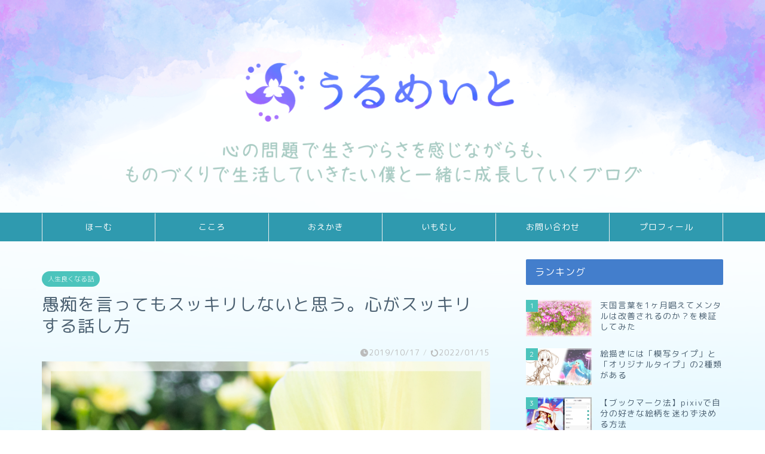

--- FILE ---
content_type: text/html; charset=UTF-8
request_url: https://uruchan04.com/gutisukkirisinai/
body_size: 19461
content:
<!DOCTYPE html>
<html lang="ja">
<head prefix="og: http://ogp.me/ns# fb: http://ogp.me/ns/fb# article: http://ogp.me/ns/article#">
<meta charset="utf-8">
<meta http-equiv="X-UA-Compatible" content="IE=edge">
<meta name="viewport" content="width=device-width, initial-scale=1">
<!-- ここからOGP -->
<meta property="og:type" content="blog">
			<meta property="og:title" content="愚痴を言ってもスッキリしないと思う。心がスッキリする話し方｜うるめいと">
		<meta property="og:url" content="https://uruchan04.com/gutisukkirisinai/">
			<meta property="og:description" content="僕はなるべく愚痴や人の悪口は言わないようにしている。まあ僕の場合は悪口じゃなくて落ち込んだ話や弱音を吐くことが多いのでニ">
						<meta property="og:image" content="https://uruchan04.com/wp-content/uploads/2022/01/9426a3a47973f1b1482dd4456193adb0.jpeg">
	<meta property="og:site_name" content="うるめいと">
<meta property="fb:admins" content="">
<meta name="twitter:card" content="summary">
<!-- ここまでOGP --> 

<meta name="description" content="僕はなるべく愚痴や人の悪口は言わないようにしている。まあ僕の場合は悪口じゃなくて落ち込んだ話や弱音を吐くことが多いのでニ">
<link rel="canonical" href="https://uruchan04.com/gutisukkirisinai/">
<title>愚痴を言ってもスッキリしないと思う。心がスッキリする話し方｜うるめいと</title>
<meta name='robots' content='max-image-preview:large' />
<link rel='dns-prefetch' href='//cdnjs.cloudflare.com' />
<link rel="alternate" type="application/rss+xml" title="うるめいと &raquo; フィード" href="https://uruchan04.com/feed/" />
<link rel="alternate" type="application/rss+xml" title="うるめいと &raquo; コメントフィード" href="https://uruchan04.com/comments/feed/" />
<link rel="alternate" type="application/rss+xml" title="うるめいと &raquo; 愚痴を言ってもスッキリしないと思う。心がスッキリする話し方 のコメントのフィード" href="https://uruchan04.com/gutisukkirisinai/feed/" />
<link rel="alternate" title="oEmbed (JSON)" type="application/json+oembed" href="https://uruchan04.com/wp-json/oembed/1.0/embed?url=https%3A%2F%2Furuchan04.com%2Fgutisukkirisinai%2F" />
<link rel="alternate" title="oEmbed (XML)" type="text/xml+oembed" href="https://uruchan04.com/wp-json/oembed/1.0/embed?url=https%3A%2F%2Furuchan04.com%2Fgutisukkirisinai%2F&#038;format=xml" />
<style id='wp-img-auto-sizes-contain-inline-css' type='text/css'>
img:is([sizes=auto i],[sizes^="auto," i]){contain-intrinsic-size:3000px 1500px}
/*# sourceURL=wp-img-auto-sizes-contain-inline-css */
</style>
<style id='wp-emoji-styles-inline-css' type='text/css'>

	img.wp-smiley, img.emoji {
		display: inline !important;
		border: none !important;
		box-shadow: none !important;
		height: 1em !important;
		width: 1em !important;
		margin: 0 0.07em !important;
		vertical-align: -0.1em !important;
		background: none !important;
		padding: 0 !important;
	}
/*# sourceURL=wp-emoji-styles-inline-css */
</style>
<style id='wp-block-library-inline-css' type='text/css'>
:root{--wp-block-synced-color:#7a00df;--wp-block-synced-color--rgb:122,0,223;--wp-bound-block-color:var(--wp-block-synced-color);--wp-editor-canvas-background:#ddd;--wp-admin-theme-color:#007cba;--wp-admin-theme-color--rgb:0,124,186;--wp-admin-theme-color-darker-10:#006ba1;--wp-admin-theme-color-darker-10--rgb:0,107,160.5;--wp-admin-theme-color-darker-20:#005a87;--wp-admin-theme-color-darker-20--rgb:0,90,135;--wp-admin-border-width-focus:2px}@media (min-resolution:192dpi){:root{--wp-admin-border-width-focus:1.5px}}.wp-element-button{cursor:pointer}:root .has-very-light-gray-background-color{background-color:#eee}:root .has-very-dark-gray-background-color{background-color:#313131}:root .has-very-light-gray-color{color:#eee}:root .has-very-dark-gray-color{color:#313131}:root .has-vivid-green-cyan-to-vivid-cyan-blue-gradient-background{background:linear-gradient(135deg,#00d084,#0693e3)}:root .has-purple-crush-gradient-background{background:linear-gradient(135deg,#34e2e4,#4721fb 50%,#ab1dfe)}:root .has-hazy-dawn-gradient-background{background:linear-gradient(135deg,#faaca8,#dad0ec)}:root .has-subdued-olive-gradient-background{background:linear-gradient(135deg,#fafae1,#67a671)}:root .has-atomic-cream-gradient-background{background:linear-gradient(135deg,#fdd79a,#004a59)}:root .has-nightshade-gradient-background{background:linear-gradient(135deg,#330968,#31cdcf)}:root .has-midnight-gradient-background{background:linear-gradient(135deg,#020381,#2874fc)}:root{--wp--preset--font-size--normal:16px;--wp--preset--font-size--huge:42px}.has-regular-font-size{font-size:1em}.has-larger-font-size{font-size:2.625em}.has-normal-font-size{font-size:var(--wp--preset--font-size--normal)}.has-huge-font-size{font-size:var(--wp--preset--font-size--huge)}.has-text-align-center{text-align:center}.has-text-align-left{text-align:left}.has-text-align-right{text-align:right}.has-fit-text{white-space:nowrap!important}#end-resizable-editor-section{display:none}.aligncenter{clear:both}.items-justified-left{justify-content:flex-start}.items-justified-center{justify-content:center}.items-justified-right{justify-content:flex-end}.items-justified-space-between{justify-content:space-between}.screen-reader-text{border:0;clip-path:inset(50%);height:1px;margin:-1px;overflow:hidden;padding:0;position:absolute;width:1px;word-wrap:normal!important}.screen-reader-text:focus{background-color:#ddd;clip-path:none;color:#444;display:block;font-size:1em;height:auto;left:5px;line-height:normal;padding:15px 23px 14px;text-decoration:none;top:5px;width:auto;z-index:100000}html :where(.has-border-color){border-style:solid}html :where([style*=border-top-color]){border-top-style:solid}html :where([style*=border-right-color]){border-right-style:solid}html :where([style*=border-bottom-color]){border-bottom-style:solid}html :where([style*=border-left-color]){border-left-style:solid}html :where([style*=border-width]){border-style:solid}html :where([style*=border-top-width]){border-top-style:solid}html :where([style*=border-right-width]){border-right-style:solid}html :where([style*=border-bottom-width]){border-bottom-style:solid}html :where([style*=border-left-width]){border-left-style:solid}html :where(img[class*=wp-image-]){height:auto;max-width:100%}:where(figure){margin:0 0 1em}html :where(.is-position-sticky){--wp-admin--admin-bar--position-offset:var(--wp-admin--admin-bar--height,0px)}@media screen and (max-width:600px){html :where(.is-position-sticky){--wp-admin--admin-bar--position-offset:0px}}

/*# sourceURL=wp-block-library-inline-css */
</style><style id='wp-block-heading-inline-css' type='text/css'>
h1:where(.wp-block-heading).has-background,h2:where(.wp-block-heading).has-background,h3:where(.wp-block-heading).has-background,h4:where(.wp-block-heading).has-background,h5:where(.wp-block-heading).has-background,h6:where(.wp-block-heading).has-background{padding:1.25em 2.375em}h1.has-text-align-left[style*=writing-mode]:where([style*=vertical-lr]),h1.has-text-align-right[style*=writing-mode]:where([style*=vertical-rl]),h2.has-text-align-left[style*=writing-mode]:where([style*=vertical-lr]),h2.has-text-align-right[style*=writing-mode]:where([style*=vertical-rl]),h3.has-text-align-left[style*=writing-mode]:where([style*=vertical-lr]),h3.has-text-align-right[style*=writing-mode]:where([style*=vertical-rl]),h4.has-text-align-left[style*=writing-mode]:where([style*=vertical-lr]),h4.has-text-align-right[style*=writing-mode]:where([style*=vertical-rl]),h5.has-text-align-left[style*=writing-mode]:where([style*=vertical-lr]),h5.has-text-align-right[style*=writing-mode]:where([style*=vertical-rl]),h6.has-text-align-left[style*=writing-mode]:where([style*=vertical-lr]),h6.has-text-align-right[style*=writing-mode]:where([style*=vertical-rl]){rotate:180deg}
/*# sourceURL=https://uruchan04.com/wp-includes/blocks/heading/style.min.css */
</style>
<style id='wp-block-tag-cloud-inline-css' type='text/css'>
.wp-block-tag-cloud{box-sizing:border-box}.wp-block-tag-cloud.aligncenter{justify-content:center;text-align:center}.wp-block-tag-cloud a{display:inline-block;margin-right:5px}.wp-block-tag-cloud span{display:inline-block;margin-left:5px;text-decoration:none}:root :where(.wp-block-tag-cloud.is-style-outline){display:flex;flex-wrap:wrap;gap:1ch}:root :where(.wp-block-tag-cloud.is-style-outline a){border:1px solid;font-size:unset!important;margin-right:0;padding:1ch 2ch;text-decoration:none!important}
/*# sourceURL=https://uruchan04.com/wp-includes/blocks/tag-cloud/style.min.css */
</style>
<style id='global-styles-inline-css' type='text/css'>
:root{--wp--preset--aspect-ratio--square: 1;--wp--preset--aspect-ratio--4-3: 4/3;--wp--preset--aspect-ratio--3-4: 3/4;--wp--preset--aspect-ratio--3-2: 3/2;--wp--preset--aspect-ratio--2-3: 2/3;--wp--preset--aspect-ratio--16-9: 16/9;--wp--preset--aspect-ratio--9-16: 9/16;--wp--preset--color--black: #000000;--wp--preset--color--cyan-bluish-gray: #abb8c3;--wp--preset--color--white: #ffffff;--wp--preset--color--pale-pink: #f78da7;--wp--preset--color--vivid-red: #cf2e2e;--wp--preset--color--luminous-vivid-orange: #ff6900;--wp--preset--color--luminous-vivid-amber: #fcb900;--wp--preset--color--light-green-cyan: #7bdcb5;--wp--preset--color--vivid-green-cyan: #00d084;--wp--preset--color--pale-cyan-blue: #8ed1fc;--wp--preset--color--vivid-cyan-blue: #0693e3;--wp--preset--color--vivid-purple: #9b51e0;--wp--preset--gradient--vivid-cyan-blue-to-vivid-purple: linear-gradient(135deg,rgb(6,147,227) 0%,rgb(155,81,224) 100%);--wp--preset--gradient--light-green-cyan-to-vivid-green-cyan: linear-gradient(135deg,rgb(122,220,180) 0%,rgb(0,208,130) 100%);--wp--preset--gradient--luminous-vivid-amber-to-luminous-vivid-orange: linear-gradient(135deg,rgb(252,185,0) 0%,rgb(255,105,0) 100%);--wp--preset--gradient--luminous-vivid-orange-to-vivid-red: linear-gradient(135deg,rgb(255,105,0) 0%,rgb(207,46,46) 100%);--wp--preset--gradient--very-light-gray-to-cyan-bluish-gray: linear-gradient(135deg,rgb(238,238,238) 0%,rgb(169,184,195) 100%);--wp--preset--gradient--cool-to-warm-spectrum: linear-gradient(135deg,rgb(74,234,220) 0%,rgb(151,120,209) 20%,rgb(207,42,186) 40%,rgb(238,44,130) 60%,rgb(251,105,98) 80%,rgb(254,248,76) 100%);--wp--preset--gradient--blush-light-purple: linear-gradient(135deg,rgb(255,206,236) 0%,rgb(152,150,240) 100%);--wp--preset--gradient--blush-bordeaux: linear-gradient(135deg,rgb(254,205,165) 0%,rgb(254,45,45) 50%,rgb(107,0,62) 100%);--wp--preset--gradient--luminous-dusk: linear-gradient(135deg,rgb(255,203,112) 0%,rgb(199,81,192) 50%,rgb(65,88,208) 100%);--wp--preset--gradient--pale-ocean: linear-gradient(135deg,rgb(255,245,203) 0%,rgb(182,227,212) 50%,rgb(51,167,181) 100%);--wp--preset--gradient--electric-grass: linear-gradient(135deg,rgb(202,248,128) 0%,rgb(113,206,126) 100%);--wp--preset--gradient--midnight: linear-gradient(135deg,rgb(2,3,129) 0%,rgb(40,116,252) 100%);--wp--preset--font-size--small: 13px;--wp--preset--font-size--medium: 20px;--wp--preset--font-size--large: 36px;--wp--preset--font-size--x-large: 42px;--wp--preset--spacing--20: 0.44rem;--wp--preset--spacing--30: 0.67rem;--wp--preset--spacing--40: 1rem;--wp--preset--spacing--50: 1.5rem;--wp--preset--spacing--60: 2.25rem;--wp--preset--spacing--70: 3.38rem;--wp--preset--spacing--80: 5.06rem;--wp--preset--shadow--natural: 6px 6px 9px rgba(0, 0, 0, 0.2);--wp--preset--shadow--deep: 12px 12px 50px rgba(0, 0, 0, 0.4);--wp--preset--shadow--sharp: 6px 6px 0px rgba(0, 0, 0, 0.2);--wp--preset--shadow--outlined: 6px 6px 0px -3px rgb(255, 255, 255), 6px 6px rgb(0, 0, 0);--wp--preset--shadow--crisp: 6px 6px 0px rgb(0, 0, 0);}:where(.is-layout-flex){gap: 0.5em;}:where(.is-layout-grid){gap: 0.5em;}body .is-layout-flex{display: flex;}.is-layout-flex{flex-wrap: wrap;align-items: center;}.is-layout-flex > :is(*, div){margin: 0;}body .is-layout-grid{display: grid;}.is-layout-grid > :is(*, div){margin: 0;}:where(.wp-block-columns.is-layout-flex){gap: 2em;}:where(.wp-block-columns.is-layout-grid){gap: 2em;}:where(.wp-block-post-template.is-layout-flex){gap: 1.25em;}:where(.wp-block-post-template.is-layout-grid){gap: 1.25em;}.has-black-color{color: var(--wp--preset--color--black) !important;}.has-cyan-bluish-gray-color{color: var(--wp--preset--color--cyan-bluish-gray) !important;}.has-white-color{color: var(--wp--preset--color--white) !important;}.has-pale-pink-color{color: var(--wp--preset--color--pale-pink) !important;}.has-vivid-red-color{color: var(--wp--preset--color--vivid-red) !important;}.has-luminous-vivid-orange-color{color: var(--wp--preset--color--luminous-vivid-orange) !important;}.has-luminous-vivid-amber-color{color: var(--wp--preset--color--luminous-vivid-amber) !important;}.has-light-green-cyan-color{color: var(--wp--preset--color--light-green-cyan) !important;}.has-vivid-green-cyan-color{color: var(--wp--preset--color--vivid-green-cyan) !important;}.has-pale-cyan-blue-color{color: var(--wp--preset--color--pale-cyan-blue) !important;}.has-vivid-cyan-blue-color{color: var(--wp--preset--color--vivid-cyan-blue) !important;}.has-vivid-purple-color{color: var(--wp--preset--color--vivid-purple) !important;}.has-black-background-color{background-color: var(--wp--preset--color--black) !important;}.has-cyan-bluish-gray-background-color{background-color: var(--wp--preset--color--cyan-bluish-gray) !important;}.has-white-background-color{background-color: var(--wp--preset--color--white) !important;}.has-pale-pink-background-color{background-color: var(--wp--preset--color--pale-pink) !important;}.has-vivid-red-background-color{background-color: var(--wp--preset--color--vivid-red) !important;}.has-luminous-vivid-orange-background-color{background-color: var(--wp--preset--color--luminous-vivid-orange) !important;}.has-luminous-vivid-amber-background-color{background-color: var(--wp--preset--color--luminous-vivid-amber) !important;}.has-light-green-cyan-background-color{background-color: var(--wp--preset--color--light-green-cyan) !important;}.has-vivid-green-cyan-background-color{background-color: var(--wp--preset--color--vivid-green-cyan) !important;}.has-pale-cyan-blue-background-color{background-color: var(--wp--preset--color--pale-cyan-blue) !important;}.has-vivid-cyan-blue-background-color{background-color: var(--wp--preset--color--vivid-cyan-blue) !important;}.has-vivid-purple-background-color{background-color: var(--wp--preset--color--vivid-purple) !important;}.has-black-border-color{border-color: var(--wp--preset--color--black) !important;}.has-cyan-bluish-gray-border-color{border-color: var(--wp--preset--color--cyan-bluish-gray) !important;}.has-white-border-color{border-color: var(--wp--preset--color--white) !important;}.has-pale-pink-border-color{border-color: var(--wp--preset--color--pale-pink) !important;}.has-vivid-red-border-color{border-color: var(--wp--preset--color--vivid-red) !important;}.has-luminous-vivid-orange-border-color{border-color: var(--wp--preset--color--luminous-vivid-orange) !important;}.has-luminous-vivid-amber-border-color{border-color: var(--wp--preset--color--luminous-vivid-amber) !important;}.has-light-green-cyan-border-color{border-color: var(--wp--preset--color--light-green-cyan) !important;}.has-vivid-green-cyan-border-color{border-color: var(--wp--preset--color--vivid-green-cyan) !important;}.has-pale-cyan-blue-border-color{border-color: var(--wp--preset--color--pale-cyan-blue) !important;}.has-vivid-cyan-blue-border-color{border-color: var(--wp--preset--color--vivid-cyan-blue) !important;}.has-vivid-purple-border-color{border-color: var(--wp--preset--color--vivid-purple) !important;}.has-vivid-cyan-blue-to-vivid-purple-gradient-background{background: var(--wp--preset--gradient--vivid-cyan-blue-to-vivid-purple) !important;}.has-light-green-cyan-to-vivid-green-cyan-gradient-background{background: var(--wp--preset--gradient--light-green-cyan-to-vivid-green-cyan) !important;}.has-luminous-vivid-amber-to-luminous-vivid-orange-gradient-background{background: var(--wp--preset--gradient--luminous-vivid-amber-to-luminous-vivid-orange) !important;}.has-luminous-vivid-orange-to-vivid-red-gradient-background{background: var(--wp--preset--gradient--luminous-vivid-orange-to-vivid-red) !important;}.has-very-light-gray-to-cyan-bluish-gray-gradient-background{background: var(--wp--preset--gradient--very-light-gray-to-cyan-bluish-gray) !important;}.has-cool-to-warm-spectrum-gradient-background{background: var(--wp--preset--gradient--cool-to-warm-spectrum) !important;}.has-blush-light-purple-gradient-background{background: var(--wp--preset--gradient--blush-light-purple) !important;}.has-blush-bordeaux-gradient-background{background: var(--wp--preset--gradient--blush-bordeaux) !important;}.has-luminous-dusk-gradient-background{background: var(--wp--preset--gradient--luminous-dusk) !important;}.has-pale-ocean-gradient-background{background: var(--wp--preset--gradient--pale-ocean) !important;}.has-electric-grass-gradient-background{background: var(--wp--preset--gradient--electric-grass) !important;}.has-midnight-gradient-background{background: var(--wp--preset--gradient--midnight) !important;}.has-small-font-size{font-size: var(--wp--preset--font-size--small) !important;}.has-medium-font-size{font-size: var(--wp--preset--font-size--medium) !important;}.has-large-font-size{font-size: var(--wp--preset--font-size--large) !important;}.has-x-large-font-size{font-size: var(--wp--preset--font-size--x-large) !important;}
/*# sourceURL=global-styles-inline-css */
</style>

<style id='classic-theme-styles-inline-css' type='text/css'>
/*! This file is auto-generated */
.wp-block-button__link{color:#fff;background-color:#32373c;border-radius:9999px;box-shadow:none;text-decoration:none;padding:calc(.667em + 2px) calc(1.333em + 2px);font-size:1.125em}.wp-block-file__button{background:#32373c;color:#fff;text-decoration:none}
/*# sourceURL=/wp-includes/css/classic-themes.min.css */
</style>
<link rel='stylesheet' id='contact-form-7-css' href='https://uruchan04.com/wp-content/plugins/contact-form-7/includes/css/styles.css?ver=6.1.4' type='text/css' media='all' />
<link rel='stylesheet' id='parent-style-css' href='https://uruchan04.com/wp-content/themes/jin/style.css?ver=6.9' type='text/css' media='all' />
<link rel='stylesheet' id='theme-style-css' href='https://uruchan04.com/wp-content/themes/jin-child/style.css?ver=6.9' type='text/css' media='all' />
<link rel='stylesheet' id='swiper-style-css' href='https://cdnjs.cloudflare.com/ajax/libs/Swiper/4.0.7/css/swiper.min.css?ver=6.9' type='text/css' media='all' />
<script type="text/javascript" src="https://uruchan04.com/wp-includes/js/jquery/jquery.min.js?ver=3.7.1" id="jquery-core-js"></script>
<script type="text/javascript" src="https://uruchan04.com/wp-includes/js/jquery/jquery-migrate.min.js?ver=3.4.1" id="jquery-migrate-js"></script>
<link rel="https://api.w.org/" href="https://uruchan04.com/wp-json/" /><link rel="alternate" title="JSON" type="application/json" href="https://uruchan04.com/wp-json/wp/v2/posts/633" /><link rel='shortlink' href='https://uruchan04.com/?p=633' />
	<style type="text/css">
		#wrapper {
			background-color: #fffaf2;
			background-image: url(https://uruchan04.com/wp-content/uploads/2022/01/ec0dad6bac17531404b93bd19a5cfd12.png);
					}

		.related-entry-headline-text span:before,
		#comment-title span:before,
		#reply-title span:before {
			background-color: #437ecc;
			border-color: #437ecc !important;
		}

		#breadcrumb:after,
		#page-top a {
			background-color: #4073b7;
		}

		footer {
			background-color: #4073b7;
		}

		.footer-inner a,
		#copyright,
		#copyright-center {
			border-color: #fff !important;
			color: #fff !important;
		}

		#footer-widget-area {
			border-color: #fff !important;
		}

		.page-top-footer a {
			color: #4073b7 !important;
		}

		#breadcrumb ul li,
		#breadcrumb ul li a {
			color: #4073b7 !important;
		}

		body,
		a,
		a:link,
		a:visited,
		.my-profile,
		.widgettitle,
		.tabBtn-mag label {
			color: #4c6172;
		}

		a:hover {
			color: #008db7;
		}

		.widget_nav_menu ul>li>a:before,
		.widget_categories ul>li>a:before,
		.widget_pages ul>li>a:before,
		.widget_recent_entries ul>li>a:before,
		.widget_archive ul>li>a:before,
		.widget_archive form:after,
		.widget_categories form:after,
		.widget_nav_menu ul>li>ul.sub-menu>li>a:before,
		.widget_categories ul>li>.children>li>a:before,
		.widget_pages ul>li>.children>li>a:before,
		.widget_nav_menu ul>li>ul.sub-menu>li>ul.sub-menu li>a:before,
		.widget_categories ul>li>.children>li>.children li>a:before,
		.widget_pages ul>li>.children>li>.children li>a:before {
			color: #437ecc;
		}

		.widget_nav_menu ul .sub-menu .sub-menu li a:before {
			background-color: #4c6172 !important;
		}

		.d--labeling-act-border {
			border-color: rgba(76, 97, 114, 0.18);
		}

		.c--labeling-act.d--labeling-act-solid {
			background-color: rgba(76, 97, 114, 0.06);
		}

		.a--labeling-act {
			color: rgba(76, 97, 114, 0.6);
		}

		.a--labeling-small-act span {
			background-color: rgba(76, 97, 114, 0.21);
		}

		.c--labeling-act.d--labeling-act-strong {
			background-color: rgba(76, 97, 114, 0.045);
		}

		.d--labeling-act-strong .a--labeling-act {
			color: rgba(76, 97, 114, 0.75);
		}


		footer .footer-widget,
		footer .footer-widget a,
		footer .footer-widget ul li,
		.footer-widget.widget_nav_menu ul>li>a:before,
		.footer-widget.widget_categories ul>li>a:before,
		.footer-widget.widget_recent_entries ul>li>a:before,
		.footer-widget.widget_pages ul>li>a:before,
		.footer-widget.widget_archive ul>li>a:before,
		footer .widget_tag_cloud .tagcloud a:before {
			color: #fff !important;
			border-color: #fff !important;
		}

		footer .footer-widget .widgettitle {
			color: #fff !important;
			border-color: #4cc4bc !important;
		}

		footer .widget_nav_menu ul .children .children li a:before,
		footer .widget_categories ul .children .children li a:before,
		footer .widget_nav_menu ul .sub-menu .sub-menu li a:before {
			background-color: #fff !important;
		}

		#drawernav a:hover,
		.post-list-title,
		#prev-next p,
		#toc_container .toc_list li a {
			color: #4c6172 !important;
		}

		#header-box {
			background-color: #ffffff;
		}

		@media (min-width: 768px) {

			#header-box .header-box10-bg:before,
			#header-box .header-box11-bg:before {
				border-radius: 2px;
			}
		}

		@media (min-width: 768px) {
			.top-image-meta {
				margin-top: calc(100px - 30px);
			}
		}

		@media (min-width: 1200px) {
			.top-image-meta {
				margin-top: calc(100px);
			}
		}

		.pickup-contents:before {
			background-color: #ffffff !important;
		}

		.main-image-text {
			color: #2b72ce;
		}

		.main-image-text-sub {
			color: #9fccc3;
		}

		@media (min-width: 481px) {
			#site-info {
				padding-top: px !important;
				padding-bottom: px !important;
			}
		}

		#site-info span a {
			color: #ffffff !important;
		}

		#headmenu .headsns .line a svg {
			fill: #437ecc !important;
		}

		#headmenu .headsns a,
		#headmenu {
			color: #437ecc !important;
			border-color: #437ecc !important;
		}

		.profile-follow .line-sns a svg {
			fill: #437ecc !important;
		}

		.profile-follow .line-sns a:hover svg {
			fill: #4cc4bc !important;
		}

		.profile-follow a {
			color: #437ecc !important;
			border-color: #437ecc !important;
		}

		.profile-follow a:hover,
		#headmenu .headsns a:hover {
			color: #4cc4bc !important;
			border-color: #4cc4bc !important;
		}

		.search-box:hover {
			color: #4cc4bc !important;
			border-color: #4cc4bc !important;
		}

		#header #headmenu .headsns .line a:hover svg {
			fill: #4cc4bc !important;
		}

		.cps-icon-bar,
		#navtoggle:checked+.sp-menu-open .cps-icon-bar {
			background-color: #ffffff;
		}

		#nav-container {
			background-color: #2f9aaf;
		}

		.menu-box .menu-item svg {
			fill: #ffffff;
		}

		#drawernav ul.menu-box>li>a,
		#drawernav2 ul.menu-box>li>a,
		#drawernav3 ul.menu-box>li>a,
		#drawernav4 ul.menu-box>li>a,
		#drawernav5 ul.menu-box>li>a,
		#drawernav ul.menu-box>li.menu-item-has-children:after,
		#drawernav2 ul.menu-box>li.menu-item-has-children:after,
		#drawernav3 ul.menu-box>li.menu-item-has-children:after,
		#drawernav4 ul.menu-box>li.menu-item-has-children:after,
		#drawernav5 ul.menu-box>li.menu-item-has-children:after {
			color: #ffffff !important;
		}

		#drawernav ul.menu-box li a,
		#drawernav2 ul.menu-box li a,
		#drawernav3 ul.menu-box li a,
		#drawernav4 ul.menu-box li a,
		#drawernav5 ul.menu-box li a {
			font-size: 14px !important;
		}

		#drawernav3 ul.menu-box>li {
			color: #4c6172 !important;
		}

		#drawernav4 .menu-box>.menu-item>a:after,
		#drawernav3 .menu-box>.menu-item>a:after,
		#drawernav .menu-box>.menu-item>a:after {
			background-color: #ffffff !important;
		}

		#drawernav2 .menu-box>.menu-item:hover,
		#drawernav5 .menu-box>.menu-item:hover {
			border-top-color: #437ecc !important;
		}

		.cps-info-bar a {
			background-color: #33c4ba !important;
		}

		@media (min-width: 768px) {
			.post-list-mag .post-list-item:not(:nth-child(2n)) {
				margin-right: 2.6%;
			}
		}

		@media (min-width: 768px) {

			#tab-1:checked~.tabBtn-mag li [for="tab-1"]:after,
			#tab-2:checked~.tabBtn-mag li [for="tab-2"]:after,
			#tab-3:checked~.tabBtn-mag li [for="tab-3"]:after,
			#tab-4:checked~.tabBtn-mag li [for="tab-4"]:after {
				border-top-color: #437ecc !important;
			}

			.tabBtn-mag label {
				border-bottom-color: #437ecc !important;
			}
		}

		#tab-1:checked~.tabBtn-mag li [for="tab-1"],
		#tab-2:checked~.tabBtn-mag li [for="tab-2"],
		#tab-3:checked~.tabBtn-mag li [for="tab-3"],
		#tab-4:checked~.tabBtn-mag li [for="tab-4"],
		#prev-next a.next:after,
		#prev-next a.prev:after,
		.more-cat-button a:hover span:before {
			background-color: #437ecc !important;
		}


		.swiper-slide .post-list-cat,
		.post-list-mag .post-list-cat,
		.post-list-mag3col .post-list-cat,
		.post-list-mag-sp1col .post-list-cat,
		.swiper-pagination-bullet-active,
		.pickup-cat,
		.post-list .post-list-cat,
		#breadcrumb .bcHome a:hover span:before,
		.popular-item:nth-child(1) .pop-num,
		.popular-item:nth-child(2) .pop-num,
		.popular-item:nth-child(3) .pop-num {
			background-color: #4cc4bc !important;
		}

		.sidebar-btn a,
		.profile-sns-menu {
			background-color: #4cc4bc !important;
		}

		.sp-sns-menu a,
		.pickup-contents-box a:hover .pickup-title {
			border-color: #437ecc !important;
			color: #437ecc !important;
		}

		.pro-line svg {
			fill: #437ecc !important;
		}

		.cps-post-cat a,
		.meta-cat,
		.popular-cat {
			background-color: #4cc4bc !important;
			border-color: #4cc4bc !important;
		}

		.tagicon,
		.tag-box a,
		#toc_container .toc_list>li,
		#toc_container .toc_title {
			color: #437ecc !important;
		}

		.widget_tag_cloud a::before {
			color: #4c6172 !important;
		}

		.tag-box a,
		#toc_container:before {
			border-color: #437ecc !important;
		}

		.cps-post-cat a:hover {
			color: #008db7 !important;
		}

		.pagination li:not([class*="current"]) a:hover,
		.widget_tag_cloud a:hover {
			background-color: #437ecc !important;
		}

		.pagination li:not([class*="current"]) a:hover {
			opacity: 0.5 !important;
		}

		.pagination li.current a {
			background-color: #437ecc !important;
			border-color: #437ecc !important;
		}

		.nextpage a:hover span {
			color: #437ecc !important;
			border-color: #437ecc !important;
		}

		.cta-content:before {
			background-color: #5c8ece !important;
		}

		.cta-text,
		.info-title {
			color: #fff !important;
		}

		#footer-widget-area.footer_style1 .widgettitle {
			border-color: #4cc4bc !important;
		}

		.sidebar_style1 .widgettitle,
		.sidebar_style5 .widgettitle {
			border-color: #437ecc !important;
		}

		.sidebar_style2 .widgettitle,
		.sidebar_style4 .widgettitle,
		.sidebar_style6 .widgettitle,
		#home-bottom-widget .widgettitle,
		#home-top-widget .widgettitle,
		#post-bottom-widget .widgettitle,
		#post-top-widget .widgettitle {
			background-color: #437ecc !important;
		}

		#home-bottom-widget .widget_search .search-box input[type="submit"],
		#home-top-widget .widget_search .search-box input[type="submit"],
		#post-bottom-widget .widget_search .search-box input[type="submit"],
		#post-top-widget .widget_search .search-box input[type="submit"] {
			background-color: #4cc4bc !important;
		}

		.tn-logo-size {
			font-size: % !important;
		}

		@media (min-width: 481px) {
			.tn-logo-size img {
				width: calc(%*0.5) !important;
			}
		}

		@media (min-width: 768px) {
			.tn-logo-size img {
				width: calc(%*2.2) !important;
			}
		}

		@media (min-width: 1200px) {
			.tn-logo-size img {
				width: % !important;
			}
		}

		.sp-logo-size {
			font-size: % !important;
		}

		.sp-logo-size img {
			width: % !important;
		}

		.cps-post-main ul>li:before,
		.cps-post-main ol>li:before {
			background-color: #4cc4bc !important;
		}

		.profile-card .profile-title {
			background-color: #437ecc !important;
		}

		.profile-card {
			border-color: #437ecc !important;
		}

		.cps-post-main a {
			color: #008db7;
		}

		.cps-post-main .marker {
			background: -webkit-linear-gradient(transparent 60%, #fff9c1 0%);
			background: linear-gradient(transparent 60%, #fff9c1 0%);
		}

		.cps-post-main .marker2 {
			background: -webkit-linear-gradient(transparent 60%, #a9eaf2 0%);
			background: linear-gradient(transparent 60%, #a9eaf2 0%);
		}

		.cps-post-main .jic-sc {
			color: #e9546b;
		}


		.simple-box1 {
			border-color: #ef9b9b !important;
		}

		.simple-box2 {
			border-color: #f2bf7d !important;
		}

		.simple-box3 {
			border-color: #b5e28a !important;
		}

		.simple-box4 {
			border-color: #7badd8 !important;
		}

		.simple-box4:before {
			background-color: #7badd8;
		}

		.simple-box5 {
			border-color: #e896c7 !important;
		}

		.simple-box5:before {
			background-color: #e896c7;
		}

		.simple-box6 {
			background-color: #fffdef !important;
		}

		.simple-box7 {
			border-color: #def1f9 !important;
		}

		.simple-box7:before {
			background-color: #def1f9 !important;
		}

		.simple-box8 {
			border-color: #96ddc1 !important;
		}

		.simple-box8:before {
			background-color: #96ddc1 !important;
		}

		.simple-box9:before {
			background-color: #e1c0e8 !important;
		}

		.simple-box9:after {
			border-color: #e1c0e8 #e1c0e8 #fffaf2 #fffaf2 !important;
		}

		.kaisetsu-box1:before,
		.kaisetsu-box1-title {
			background-color: #ffb49e !important;
		}

		.kaisetsu-box2 {
			border-color: #89c2f4 !important;
		}

		.kaisetsu-box2-title {
			background-color: #89c2f4 !important;
		}

		.kaisetsu-box4 {
			border-color: #ea91a9 !important;
		}

		.kaisetsu-box4-title {
			background-color: #ea91a9 !important;
		}

		.kaisetsu-box5:before {
			background-color: #57b3ba !important;
		}

		.kaisetsu-box5-title {
			background-color: #57b3ba !important;
		}

		.concept-box1 {
			border-color: #85db8f !important;
		}

		.concept-box1:after {
			background-color: #85db8f !important;
		}

		.concept-box1:before {
			content: "ポイント" !important;
			color: #85db8f !important;
		}

		.concept-box2 {
			border-color: #f7cf6a !important;
		}

		.concept-box2:after {
			background-color: #f7cf6a !important;
		}

		.concept-box2:before {
			content: "注意点" !important;
			color: #f7cf6a !important;
		}

		.concept-box3 {
			border-color: #86cee8 !important;
		}

		.concept-box3:after {
			background-color: #86cee8 !important;
		}

		.concept-box3:before {
			content: "良い例" !important;
			color: #86cee8 !important;
		}

		.concept-box4 {
			border-color: #ed8989 !important;
		}

		.concept-box4:after {
			background-color: #ed8989 !important;
		}

		.concept-box4:before {
			content: "悪い例" !important;
			color: #ed8989 !important;
		}

		.concept-box5 {
			border-color: #9e9e9e !important;
		}

		.concept-box5:after {
			background-color: #9e9e9e !important;
		}

		.concept-box5:before {
			content: "参考" !important;
			color: #9e9e9e !important;
		}

		.concept-box6 {
			border-color: #8eaced !important;
		}

		.concept-box6:after {
			background-color: #8eaced !important;
		}

		.concept-box6:before {
			content: "メモ" !important;
			color: #8eaced !important;
		}

		.innerlink-box1,
		.blog-card {
			border-color: #73bc9b !important;
		}

		.innerlink-box1-title {
			background-color: #73bc9b !important;
			border-color: #73bc9b !important;
		}

		.innerlink-box1:before,
		.blog-card-hl-box {
			background-color: #73bc9b !important;
		}

		.concept-box1:before,
		.concept-box2:before,
		.concept-box3:before,
		.concept-box4:before,
		.concept-box5:before,
		.concept-box6:before {
			background-color: #fffaf2;
			background-image: url(https://uruchan04.com/wp-content/uploads/2022/01/ec0dad6bac17531404b93bd19a5cfd12.png);
		}

		.concept-box1:after,
		.concept-box2:after,
		.concept-box3:after,
		.concept-box4:after,
		.concept-box5:after,
		.concept-box6:after {
			border-color: #fffaf2;
			border-image: url(https://uruchan04.com/wp-content/uploads/2022/01/ec0dad6bac17531404b93bd19a5cfd12.png) 27 23 / 50px 30px / 1rem round space0 / 5px 5px;
		}

		.jin-ac-box01-title::after {
			color: #437ecc;
		}

		.color-button01 a,
		.color-button01 a:hover,
		.color-button01:before {
			background-color: #fcda6c !important;
		}

		.top-image-btn-color a,
		.top-image-btn-color a:hover,
		.top-image-btn-color:before {
			background-color: #ffcd44 !important;
		}

		.color-button02 a,
		.color-button02 a:hover,
		.color-button02:before {
			background-color: #e87d99 !important;
		}

		.color-button01-big a,
		.color-button01-big a:hover,
		.color-button01-big:before {
			background-color: #fcda6c !important;
		}

		.color-button01-big a,
		.color-button01-big:before {
			border-radius: 50px !important;
		}

		.color-button01-big a {
			padding-top: 20px !important;
			padding-bottom: 20px !important;
		}

		.color-button02-big a,
		.color-button02-big a:hover,
		.color-button02-big:before {
			background-color: #e87d99 !important;
		}

		.color-button02-big a,
		.color-button02-big:before {
			border-radius: 50px !important;
		}

		.color-button02-big a {
			padding-top: 20px !important;
			padding-bottom: 20px !important;
		}

		.color-button01-big {
			width: 65% !important;
		}

		.color-button02-big {
			width: 65% !important;
		}

		.top-image-btn-color:before,
		.color-button01:before,
		.color-button02:before,
		.color-button01-big:before,
		.color-button02-big:before {
			bottom: -1px;
			left: -1px;
			width: 100%;
			height: 100%;
			border-radius: 6px;
			box-shadow: 0px 1px 5px 0px rgba(0, 0, 0, 0.25);
			-webkit-transition: all .4s;
			transition: all .4s;
		}

		.top-image-btn-color a:hover,
		.color-button01 a:hover,
		.color-button02 a:hover,
		.color-button01-big a:hover,
		.color-button02-big a:hover {
			-webkit-transform: translateY(2px);
			transform: translateY(2px);
			-webkit-filter: brightness(0.95);
			filter: brightness(0.95);
		}

		.top-image-btn-color:hover:before,
		.color-button01:hover:before,
		.color-button02:hover:before,
		.color-button01-big:hover:before,
		.color-button02-big:hover:before {
			-webkit-transform: translateY(2px);
			transform: translateY(2px);
			box-shadow: none !important;
		}

		.h2-style01 h2,
		.h2-style02 h2:before,
		.h2-style03 h2,
		.h2-style04 h2:before,
		.h2-style05 h2,
		.h2-style07 h2:before,
		.h2-style07 h2:after,
		.h3-style03 h3:before,
		.h3-style02 h3:before,
		.h3-style05 h3:before,
		.h3-style07 h3:before,
		.h2-style08 h2:after,
		.h2-style10 h2:before,
		.h2-style10 h2:after,
		.h3-style02 h3:after,
		.h4-style02 h4:before {
			background-color: #437ecc !important;
		}

		.h3-style01 h3,
		.h3-style04 h3,
		.h3-style05 h3,
		.h3-style06 h3,
		.h4-style01 h4,
		.h2-style02 h2,
		.h2-style08 h2,
		.h2-style08 h2:before,
		.h2-style09 h2,
		.h4-style03 h4 {
			border-color: #437ecc !important;
		}

		.h2-style05 h2:before {
			border-top-color: #437ecc !important;
		}

		.h2-style06 h2:before,
		.sidebar_style3 .widgettitle:after {
			background-image: linear-gradient(-45deg,
					transparent 25%,
					#437ecc 25%,
					#437ecc 50%,
					transparent 50%,
					transparent 75%,
					#437ecc 75%,
					#437ecc);
		}

		.jin-h2-icons.h2-style02 h2 .jic:before,
		.jin-h2-icons.h2-style04 h2 .jic:before,
		.jin-h2-icons.h2-style06 h2 .jic:before,
		.jin-h2-icons.h2-style07 h2 .jic:before,
		.jin-h2-icons.h2-style08 h2 .jic:before,
		.jin-h2-icons.h2-style09 h2 .jic:before,
		.jin-h2-icons.h2-style10 h2 .jic:before,
		.jin-h3-icons.h3-style01 h3 .jic:before,
		.jin-h3-icons.h3-style02 h3 .jic:before,
		.jin-h3-icons.h3-style03 h3 .jic:before,
		.jin-h3-icons.h3-style04 h3 .jic:before,
		.jin-h3-icons.h3-style05 h3 .jic:before,
		.jin-h3-icons.h3-style06 h3 .jic:before,
		.jin-h3-icons.h3-style07 h3 .jic:before,
		.jin-h4-icons.h4-style01 h4 .jic:before,
		.jin-h4-icons.h4-style02 h4 .jic:before,
		.jin-h4-icons.h4-style03 h4 .jic:before,
		.jin-h4-icons.h4-style04 h4 .jic:before {
			color: #437ecc;
		}

		@media all and (-ms-high-contrast:none) {

			*::-ms-backdrop,
			.color-button01:before,
			.color-button02:before,
			.color-button01-big:before,
			.color-button02-big:before {
				background-color: #595857 !important;
			}
		}

		.jin-lp-h2 h2,
		.jin-lp-h2 h2 {
			background-color: transparent !important;
			border-color: transparent !important;
			color: #4c6172 !important;
		}

		.jincolumn-h3style2 {
			border-color: #437ecc !important;
		}

		.jinlph2-style1 h2:first-letter {
			color: #437ecc !important;
		}

		.jinlph2-style2 h2,
		.jinlph2-style3 h2 {
			border-color: #437ecc !important;
		}

		.jin-photo-title .jin-fusen1-down,
		.jin-photo-title .jin-fusen1-even,
		.jin-photo-title .jin-fusen1-up {
			border-left-color: #437ecc;
		}

		.jin-photo-title .jin-fusen2,
		.jin-photo-title .jin-fusen3 {
			background-color: #437ecc;
		}

		.jin-photo-title .jin-fusen2:before,
		.jin-photo-title .jin-fusen3:before {
			border-top-color: #437ecc;
		}

		.has-huge-font-size {
			font-size: 42px !important;
		}

		.has-large-font-size {
			font-size: 36px !important;
		}

		.has-medium-font-size {
			font-size: 20px !important;
		}

		.has-normal-font-size {
			font-size: 16px !important;
		}

		.has-small-font-size {
			font-size: 13px !important;
		}
	</style>
	<style type="text/css">
		/*<!-- rtoc -->*/
		.rtoc-mokuji-content {
			background-color: #ffffff;
		}

		.rtoc-mokuji-content.frame1 {
			border: 1px solid #437ecc;
		}

		.rtoc-mokuji-content #rtoc-mokuji-title {
			color: #437ecc;
		}

		.rtoc-mokuji-content .rtoc-mokuji li>a {
			color: #333333;
		}

		.rtoc-mokuji-content .mokuji_ul.level-1>.rtoc-item::before {
			background-color: #437ecc !important;
		}

		.rtoc-mokuji-content .mokuji_ul.level-2>.rtoc-item::before {
			background-color: #437ecc !important;
		}

		.rtoc-mokuji-content.frame2::before,
		.rtoc-mokuji-content.frame3,
		.rtoc-mokuji-content.frame4,
		.rtoc-mokuji-content.frame5 {
			border-color: #437ecc !important;
		}

		.rtoc-mokuji-content.frame5::before,
		.rtoc-mokuji-content.frame5::after {
			background-color: #437ecc;
		}

		.widget_block #rtoc-mokuji-widget-wrapper .rtoc-mokuji.level-1 .rtoc-item.rtoc-current:after,
		.widget #rtoc-mokuji-widget-wrapper .rtoc-mokuji.level-1 .rtoc-item.rtoc-current:after,
		#scrollad #rtoc-mokuji-widget-wrapper .rtoc-mokuji.level-1 .rtoc-item.rtoc-current:after,
		#sideBarTracking #rtoc-mokuji-widget-wrapper .rtoc-mokuji.level-1 .rtoc-item.rtoc-current:after {
			background-color: #437ecc !important;
		}

		.cls-1,
		.cls-2 {
			stroke: #437ecc;
		}

		.rtoc-mokuji-content .decimal_ol.level-2>.rtoc-item::before,
		.rtoc-mokuji-content .mokuji_ol.level-2>.rtoc-item::before,
		.rtoc-mokuji-content .decimal_ol.level-2>.rtoc-item::after,
		.rtoc-mokuji-content .decimal_ol.level-2>.rtoc-item::after {
			color: #437ecc;
			background-color: #437ecc;
		}

		.rtoc-mokuji-content .rtoc-mokuji.level-1>.rtoc-item::before {
			color: #437ecc;
		}

		.rtoc-mokuji-content .decimal_ol>.rtoc-item::after {
			background-color: #437ecc;
		}

		.rtoc-mokuji-content .decimal_ol>.rtoc-item::before {
			color: #437ecc;
		}

		/*rtoc_return*/
		#rtoc_return a::before {
			background-image: url(https://uruchan04.com/wp-content/plugins/rich-table-of-content/include/../img/rtoc_return.png);
		}

		#rtoc_return a {
			background-color: #437ecc !important;
		}

		/* アクセントポイント */
		.rtoc-mokuji-content .level-1>.rtoc-item #rtocAC.accent-point::after {
			background-color: #437ecc;
		}

		.rtoc-mokuji-content .level-2>.rtoc-item #rtocAC.accent-point::after {
			background-color: #437ecc;
		}
		.rtoc-mokuji-content.frame6,
		.rtoc-mokuji-content.frame7::before,
		.rtoc-mokuji-content.frame8::before {
			border-color: #437ecc;
		}

		.rtoc-mokuji-content.frame6 #rtoc-mokuji-title,
		.rtoc-mokuji-content.frame7 #rtoc-mokuji-title::after {
			background-color: #437ecc;
		}

		#rtoc-mokuji-wrapper.rtoc-mokuji-content.rtoc_h2_timeline .mokuji_ol.level-1>.rtoc-item::after,
		#rtoc-mokuji-wrapper.rtoc-mokuji-content.rtoc_h2_timeline .level-1.decimal_ol>.rtoc-item::after,
		#rtoc-mokuji-wrapper.rtoc-mokuji-content.rtoc_h3_timeline .mokuji_ol.level-2>.rtoc-item::after,
		#rtoc-mokuji-wrapper.rtoc-mokuji-content.rtoc_h3_timeline .mokuji_ol.level-2>.rtoc-item::after,
		.rtoc-mokuji-content.frame7 #rtoc-mokuji-title span::after {
			background-color: #437ecc;
		}

		.widget #rtoc-mokuji-wrapper.rtoc-mokuji-content.frame6 #rtoc-mokuji-title {
			color: #437ecc;
			background-color: #ffffff;
		}
	</style>
				<style type="text/css">
				.rtoc-mokuji-content #rtoc-mokuji-title {
					color: #437ecc;
				}

				.rtoc-mokuji-content.frame2::before,
				.rtoc-mokuji-content.frame3,
				.rtoc-mokuji-content.frame4,
				.rtoc-mokuji-content.frame5 {
					border-color: #437ecc;
				}

				.rtoc-mokuji-content .decimal_ol>.rtoc-item::before,
				.rtoc-mokuji-content .decimal_ol.level-2>.rtoc-item::before,
				.rtoc-mokuji-content .mokuji_ol>.rtoc-item::before {
					color: #437ecc;
				}

				.rtoc-mokuji-content .decimal_ol>.rtoc-item::after,
				.rtoc-mokuji-content .decimal_ol>.rtoc-item::after,
				.rtoc-mokuji-content .mokuji_ul.level-1>.rtoc-item::before,
				.rtoc-mokuji-content .mokuji_ul.level-2>.rtoc-item::before {
					background-color: #437ecc !important;
				}

							</style>
<script type="application/ld+json">
{
    "@context": "https://schema.org",
    "@type": "BlogPosting",
    "mainEntityOfPage": {
        "@type": "WebPage",
        "@id": "https://uruchan04.com/gutisukkirisinai/"
    },
    "headline": "愚痴を言ってもスッキリしないと思う。心がスッキリする話し方",
    "description": "僕はなるべく愚痴や人の悪口は言わないようにしている。まあ僕の場合は悪口じゃなくて落ち込んだ話や弱音を吐くことが多いのでニュアンス的にはちょっと違うかもしれないけど。どちらにしても、僕はマイナスな言葉を言うと、それを言うことで余計に悩んだり落&hellip;",
    "datePublished": "2019-10-17T17:12:05+09:00",
    "dateModified": "2022-01-15T23:44:31+09:00",
    "author": {
        "@type": "Person",
        "name": "うるちゃん",
        "url": "https://uruchan04.com/author/uruchan/"
    },
    "publisher": {
        "@type": "Organization",
        "name": "うるめいと",
        "url": "https://uruchan04.com/",
        "logo": {
            "@type": "ImageObject",
            "url": "https://uruchan04.com/wp-content/uploads/2022/01/cropped-a3660f899d39a10f666d42d1791fd6e1.png"
        }
    },
    "image": "https://uruchan04.com/wp-content/uploads/2022/01/9426a3a47973f1b1482dd4456193adb0.jpeg"
}
</script>
<script type="application/ld+json">
{
    "@context": "https://schema.org",
    "@type": "BreadcrumbList",
    "itemListElement": [
        {
            "@type": "ListItem",
            "position": 1,
            "name": "HOME",
            "item": "https://uruchan04.com/"
        },
        {
            "@type": "ListItem",
            "position": 2,
            "name": "人生良くなる話",
            "item": "https://uruchan04.com/category/better-life/"
        },
        {
            "@type": "ListItem",
            "position": 3,
            "name": "愚痴を言ってもスッキリしないと思う。心がスッキリする話し方",
            "item": "https://uruchan04.com/gutisukkirisinai/"
        }
    ]
}
</script>
<link rel="icon" href="https://uruchan04.com/wp-content/uploads/2022/01/cropped-a3660f899d39a10f666d42d1791fd6e1-32x32.png" sizes="32x32" />
<link rel="icon" href="https://uruchan04.com/wp-content/uploads/2022/01/cropped-a3660f899d39a10f666d42d1791fd6e1-192x192.png" sizes="192x192" />
<link rel="apple-touch-icon" href="https://uruchan04.com/wp-content/uploads/2022/01/cropped-a3660f899d39a10f666d42d1791fd6e1-180x180.png" />
<meta name="msapplication-TileImage" content="https://uruchan04.com/wp-content/uploads/2022/01/cropped-a3660f899d39a10f666d42d1791fd6e1-270x270.png" />
		<style type="text/css" id="wp-custom-css">
			#wrapper{
	background-repeat:no-repeat;
}
@media (max-width: 767px){
	#header-box {
    box-shadow: 0px 1px 8px #ccc;
}
	#main-image{
		box-shadow:none!important;
	}
.pickup-contents:before {
    background-color: transparent!important;
}
}
@media (min-width: 1024px){
#main-image .main-image-text {
	font-size:2.8rem;
	line-height:3.4rem;
}
}
.sidebar_style4 .my-profile{
    background: rgba(255,255,255,0.45);
}		</style>
			
<!--カエレバCSS-->
<!--アプリーチCSS-->

<script async src="https://pagead2.googlesyndication.com/pagead/js/adsbygoogle.js?client=ca-pub-1518598934632282"
     crossorigin="anonymous">


<!-- グローバル サイト タグ (gtag.js) - Google アナリティクス -->

... (UA-130682630-1) ...

</script>
<link rel='stylesheet' id='rtoc_style-css' href='https://uruchan04.com/wp-content/plugins/rich-table-of-content/css/rtoc_style.css?ver=6.9' type='text/css' media='all' />
</head>
<body class="wp-singular post-template-default single single-post postid-633 single-format-standard wp-theme-jin wp-child-theme-jin-child" id="rm-style">
<div id="wrapper">

		
	<div id="scroll-content" class="animate">
	
		<!--ヘッダー-->

								

	

	
	<!--ヘッダー画像-->
										<div id="main-image" class="main-image animate">
				
										<a href="https://uruchan04.com"><img src="https://uruchan04.com/wp-content/uploads/2022/01/e1d83fb09b3fa775da5a3fefef850e5d.png" /></a>
			
		<div class="top-image-meta">
											</div>
				
</div>							<!--ヘッダー画像-->


	<!--グローバルナビゲーション layout1-->
	
	<div id="nav-container" class="header-style9-animate animate">
		<div class="header-style6-box">
			<div id="drawernav5" class="ef">
				<nav class="fixed-content"><ul class="menu-box"><li class="menu-item menu-item-type-custom menu-item-object-custom menu-item-home menu-item-1935"><a href="https://uruchan04.com">ほーむ</a></li>
<li class="menu-item menu-item-type-taxonomy menu-item-object-category current-post-ancestor current-menu-parent current-post-parent menu-item-1933"><a href="https://uruchan04.com/category/better-life/">こころ</a></li>
<li class="menu-item menu-item-type-taxonomy menu-item-object-category menu-item-1932"><a href="https://uruchan04.com/category/illust/">おえかき</a></li>
<li class="menu-item menu-item-type-taxonomy menu-item-object-category menu-item-2293"><a href="https://uruchan04.com/category/%e3%81%84%e3%82%82%e3%82%80%e3%81%97/">いもむし</a></li>
<li class="menu-item menu-item-type-post_type menu-item-object-page menu-item-1957"><a href="https://uruchan04.com/contact-form/">お問い合わせ</a></li>
<li class="menu-item menu-item-type-post_type menu-item-object-page menu-item-1956"><a href="https://uruchan04.com/profile/">プロフィール</a></li>
</ul></nav>			</div>

					</div>
	</div>
		<!--グローバルナビゲーション layout1-->
		
		<!--ヘッダー-->

		<div class="clearfix"></div>

			
														
		
	<div id="contents">

		<!--メインコンテンツ-->
			<main id="main-contents" class="main-contents article_style2 animate" >
				
								
				<section class="cps-post-box post-entry">
																	<article class="cps-post">
							<header class="cps-post-header">
																<span class="cps-post-cat category-better-life" ><a href="https://uruchan04.com/category/better-life/" style="background-color:!important;">人生良くなる話</a></span>
																								<h1 class="cps-post-title post-title" >愚痴を言ってもスッキリしないと思う。心がスッキリする話し方</h1>
								<div class="cps-post-meta">
									<span class="writer author-name">うるちゃん</span>
									<span class="cps-post-date-box">
												<span class="cps-post-date"><i class="jic jin-ifont-watch" aria-hidden="true"></i>&nbsp;<time class="post-date date date-published" datetime="2019-10-17T17:12:05+09:00">2019/10/17</time></span>
	<span class="timeslash"> /</span>
	<time class="post-date date date-modified" datetime="2022-01-15T23:44:31+09:00"><span class="cps-post-date"><i class="jic jin-ifont-reload" aria-hidden="true"></i>&nbsp;2022/01/15</span></time>
										</span>
								</div>
								
							</header>
																																													<div class="cps-post-thumb jin-thumb-original">
												<img src="https://uruchan04.com/wp-content/uploads/2022/01/9426a3a47973f1b1482dd4456193adb0.jpeg" class="attachment-large_size size-large_size wp-post-image" alt="" width ="800" height ="450" decoding="async" fetchpriority="high" />											</div>
																																																								
							
							<div class="cps-post-main-box">
								<div class="cps-post-main   jin-h4-icons jin-checkcircleicon-h4 h2-style01 h3-style03 h4-style04 post-content m-size m-size-sp" >

									<div class="clearfix"></div>
	
									<p>僕はなるべく愚痴や人の悪口は言わないようにしている。まあ僕の場合は悪口じゃなくて落ち込んだ話や弱音を吐くことが多いのでニュアンス的にはちょっと違うかもしれないけど。どちらにしても、僕はマイナスな言葉を言うと、それを言うことで余計に悩んだり落ち込んだりするので、言わないようにしている。</p>
<p>&nbsp;</p>
<p>他の人は、愚痴を言うとスッキリしたと言う方もいるけど、僕はそうは思わない。愚痴を言うことで同じ嫌な体験を、もう一度心で感じてしまうから。だから一見スッキリしたように見えて、しばらくすると落ち込んできてしまう。愚痴を言ったところで何も問題が解決することは無かったので、やっぱり言わない方がいい。</p>
<p>&nbsp;</p>
<p>愚痴を聞く方もあんまり好んで聞きたいとは思わないはず。少なくとも僕は愚痴ばかり聞くのは好きではない。</p>
<p>&nbsp;</p>
<p>それよりもアニメの話とか、楽しかったできごとの話をしたほうがよっぽど元気が出る。相手も楽しい気分にさせることができるし。</p>
<p>&nbsp;</p>
<p>僕は楽しい話をするのを心がけていきたい。</p>
									
																		
									
																		
									
									
									<div class="clearfix"></div>
<div class="adarea-box">
	</div>
									
																		<div class="related-ad-unit-area"></div>
																		
																			<div class="share sns-design-type02">
	<div class="sns">
		<ol>
			<!--ツイートボタン-->
							<li class="twitter"><a href="https://twitter.com/share?url=https%3A%2F%2Furuchan04.com%2Fgutisukkirisinai%2F&text=%E6%84%9A%E7%97%B4%E3%82%92%E8%A8%80%E3%81%A3%E3%81%A6%E3%82%82%E3%82%B9%E3%83%83%E3%82%AD%E3%83%AA%E3%81%97%E3%81%AA%E3%81%84%E3%81%A8%E6%80%9D%E3%81%86%E3%80%82%E5%BF%83%E3%81%8C%E3%82%B9%E3%83%83%E3%82%AD%E3%83%AA%E3%81%99%E3%82%8B%E8%A9%B1%E3%81%97%E6%96%B9 - うるめいと&hashtags=うるめいと,ブログ"><i class="jic jin-ifont-twitter"></i></a>
				</li>
						<!--Facebookボタン-->
							<li class="facebook">
				<a href="https://www.facebook.com/sharer.php?src=bm&u=https%3A%2F%2Furuchan04.com%2Fgutisukkirisinai%2F&t=%E6%84%9A%E7%97%B4%E3%82%92%E8%A8%80%E3%81%A3%E3%81%A6%E3%82%82%E3%82%B9%E3%83%83%E3%82%AD%E3%83%AA%E3%81%97%E3%81%AA%E3%81%84%E3%81%A8%E6%80%9D%E3%81%86%E3%80%82%E5%BF%83%E3%81%8C%E3%82%B9%E3%83%83%E3%82%AD%E3%83%AA%E3%81%99%E3%82%8B%E8%A9%B1%E3%81%97%E6%96%B9 - うるめいと" onclick="javascript:window.open(this.href, '', 'menubar=no,toolbar=no,resizable=yes,scrollbars=yes,height=300,width=600');return false;"><i class="jic jin-ifont-facebook-t" aria-hidden="true"></i></a>
				</li>
						<!--はてブボタン-->
							<li class="hatebu">
				<a href="https://b.hatena.ne.jp/add?mode=confirm&url=https%3A%2F%2Furuchan04.com%2Fgutisukkirisinai%2F" onclick="javascript:window.open(this.href, '', 'menubar=no,toolbar=no,resizable=yes,scrollbars=yes,height=400,width=510');return false;" ><i class="font-hatena"></i></a>
				</li>
						<!--Poketボタン-->
							<li class="pocket">
				<a href="https://getpocket.com/edit?url=https%3A%2F%2Furuchan04.com%2Fgutisukkirisinai%2F&title=%E6%84%9A%E7%97%B4%E3%82%92%E8%A8%80%E3%81%A3%E3%81%A6%E3%82%82%E3%82%B9%E3%83%83%E3%82%AD%E3%83%AA%E3%81%97%E3%81%AA%E3%81%84%E3%81%A8%E6%80%9D%E3%81%86%E3%80%82%E5%BF%83%E3%81%8C%E3%82%B9%E3%83%83%E3%82%AD%E3%83%AA%E3%81%99%E3%82%8B%E8%A9%B1%E3%81%97%E6%96%B9 - うるめいと"><i class="jic jin-ifont-pocket" aria-hidden="true"></i></a>
				</li>
							<li class="line">
				<a href="https://line.me/R/msg/text/?https%3A%2F%2Furuchan04.com%2Fgutisukkirisinai%2F"><i class="jic jin-ifont-line" aria-hidden="true"></i></a>
				</li>
		</ol>
	</div>
</div>

																		
									

															
								</div>
							</div>
						</article>
						
														</section>
				
								
																
								
<div class="toppost-list-box-simple">
<section class="related-entry-section toppost-list-box-inner">
		<div class="related-entry-headline">
		<div class="related-entry-headline-text ef"><span class="fa-headline"><i class="jic jin-ifont-post" aria-hidden="true"></i>興味あるかも</span></div>
	</div>
						<div class="post-list-mag3col-slide related-slide">
			<div class="swiper-container2">
				<ul class="swiper-wrapper">
					<li class="swiper-slide">
	<article class="post-list-item">
		<a class="post-list-link" rel="bookmark" href="https://uruchan04.com/kouryuukizuku/">
			<div class="post-list-inner">
				<div class="post-list-thumb">
																		<img src="https://uruchan04.com/wp-content/uploads/2022/01/fe716711ccdf50a2e959ced99605e7dc-640x360.jpeg" class="attachment-small_size size-small_size wp-post-image" alt="" width ="235" height ="132" decoding="async" loading="lazy" />															</div>
				<div class="post-list-meta">
										<span class="post-list-cat category-better-life" style="background-color:!important;">人生良くなる話</span>
					
					<h2 class="post-list-title post-title">人との関わりが多くなって気づいたこと。</h2>
											<span class="post-list-date date date-modified ef" datetime="2019-12-13" content="2019-12-13">2019/12/13</span>
					
					<span class="writer author-name">うるちゃん</span>

					<div class="post-list-publisher">
					</div>
				</div>
			</div>
		</a>
	</article>
</li>
					<li class="swiper-slide">
	<article class="post-list-item">
		<a class="post-list-link" rel="bookmark" href="https://uruchan04.com/toireokane/">
			<div class="post-list-inner">
				<div class="post-list-thumb">
																		<img src="https://uruchan04.com/wp-content/uploads/2020/05/477967bf6205b6228a8c2585dab0f8e7-640x360.jpeg" class="attachment-small_size size-small_size wp-post-image" alt="" width ="235" height ="132" decoding="async" loading="lazy" />															</div>
				<div class="post-list-meta">
										<span class="post-list-cat category-better-life" style="background-color:!important;">人生良くなる話</span>
					
					<h2 class="post-list-title post-title">トイレをきれいにするとお金が増える話</h2>
											<span class="post-list-date date date-modified ef" datetime="2020-05-18" content="2020-05-18">2020/05/18</span>
					
					<span class="writer author-name">うるちゃん</span>

					<div class="post-list-publisher">
					</div>
				</div>
			</div>
		</a>
	</article>
</li>
					<li class="swiper-slide">
	<article class="post-list-item">
		<a class="post-list-link" rel="bookmark" href="https://uruchan04.com/munekurusii-kaizennhouhou/">
			<div class="post-list-inner">
				<div class="post-list-thumb">
																		<img src="https://uruchan04.com/wp-content/uploads/2018/12/d827706fa70fcc87e510b7f897abafd1-640x360.jpeg" class="attachment-small_size size-small_size wp-post-image" alt="" width ="235" height ="132" decoding="async" loading="lazy" />															</div>
				<div class="post-list-meta">
										<span class="post-list-cat category-better-life" style="background-color:!important;">人生良くなる話</span>
					
					<h2 class="post-list-title post-title">胸が息苦しくて、ドキドキしてしんどい・・・が改善された2つの方法(うつ病、自律神経失...</h2>
											<span class="post-list-date date date-modified ef" datetime="2021-08-07" content="2021-08-07">2021/08/07</span>
					
					<span class="writer author-name">うるちゃん</span>

					<div class="post-list-publisher">
					</div>
				</div>
			</div>
		</a>
	</article>
</li>
					<li class="swiper-slide">
	<article class="post-list-item">
		<a class="post-list-link" rel="bookmark" href="https://uruchan04.com/meisou_month/">
			<div class="post-list-inner">
				<div class="post-list-thumb">
																		<img src="https://uruchan04.com/wp-content/uploads/2022/01/7834e83dde37ae4f90d14eb5638558f9-640x360.jpeg" class="attachment-small_size size-small_size wp-post-image" alt="" width ="235" height ="132" decoding="async" loading="lazy" />															</div>
				<div class="post-list-meta">
										<span class="post-list-cat category-better-life" style="background-color:!important;">人生良くなる話</span>
					
					<h2 class="post-list-title post-title">1ヶ月瞑想してみたら、16個の効果を感じた話</h2>
											<span class="post-list-date date date-modified ef" datetime="2021-03-31" content="2021-03-31">2021/03/31</span>
					
					<span class="writer author-name">うるちゃん</span>

					<div class="post-list-publisher">
					</div>
				</div>
			</div>
		</a>
	</article>
</li>
						</ul>
				<div class="swiper-pagination"></div>
				<div class="swiper-button-prev"></div>
				<div class="swiper-button-next"></div>
			</div>
		</div>
			</section>
</div>
<div class="clearfix"></div>
	

									
				
				
					<div id="prev-next" class="clearfix">
		
					<a class="prev" href="https://uruchan04.com/hidarikiki-osusume-energel/" title="左利き&#038;筆圧高い人が描きやすいペン「ENERGEL」">
				<div class="metabox">
											<img src="https://uruchan04.com/wp-content/uploads/2019/02/a58b26130aa5f69c4a524c2dab15d132-320x180.jpeg" class="attachment-cps_thumbnails size-cps_thumbnails wp-post-image" alt="" width ="151" height ="85" decoding="async" loading="lazy" />										
					<p>左利き&筆圧高い人が描きやすいペン「ENERGEL」</p>
				</div>
			</a>
		

					<a class="next" href="https://uruchan04.com/ehazikannkakarumotibe-shon/" title="絵を描くのは時間がかかる。モチベーションを維持する方法">
				<div class="metabox">
					<p>絵を描くのは時間がかかる。モチベーションを維持する方法</p>

											<img src="https://uruchan04.com/wp-content/uploads/2022/01/71768b98d26b9b27b69b39fd5bd5134b-320x180.jpeg" class="attachment-cps_thumbnails size-cps_thumbnails wp-post-image" alt="" width ="151" height ="85" decoding="async" loading="lazy" />									</div>
			</a>
		
	</div>
	<div class="clearfix"></div>
			</main>

		<!--サイドバー-->
<div id="sidebar" class="sideber sidebar_style2 animate" role="complementary" >
		
	<div id="widget-popular-3" class="widget widget-popular"><div class="widgettitle ef">ランキング</div>		<div id="new-entry-box">
				<ul>
												   				   										<li class="new-entry-item popular-item">
						<a href="https://uruchan04.com/tengokukotoba/" rel="bookmark">
							<div class="new-entry" >
								<figure class="eyecatch">
																			<img src="https://uruchan04.com/wp-content/uploads/2021/03/57f5e6794a19c177d186f11731d9f079-320x180.jpeg" class="attachment-cps_thumbnails size-cps_thumbnails wp-post-image" alt="" width ="96" height ="54" decoding="async" loading="lazy" />																	</figure>
								<span class="pop-num ef">1</span>
							</div>
							<div class="new-entry-item-meta">
								<h3 class="new-entry-item-title" >天国言葉を1ヶ月唱えてメンタルは改善されるのか？を検証してみた</h3>
							</div>
																				</a>
					</li>
					   										<li class="new-entry-item popular-item">
						<a href="https://uruchan04.com/irasuto-mosya-orizinaru/" rel="bookmark">
							<div class="new-entry" >
								<figure class="eyecatch">
																			<img src="https://uruchan04.com/wp-content/uploads/2018/12/76d9b52073ab44c012b89df3dbd7b10c-320x180.jpeg" class="attachment-cps_thumbnails size-cps_thumbnails wp-post-image" alt="" width ="96" height ="54" decoding="async" loading="lazy" />																	</figure>
								<span class="pop-num ef">2</span>
							</div>
							<div class="new-entry-item-meta">
								<h3 class="new-entry-item-title" >絵描きには「模写タイプ」と「オリジナルタイプ」の2種類がある</h3>
							</div>
																				</a>
					</li>
					   										<li class="new-entry-item popular-item">
						<a href="https://uruchan04.com/egara-bukkuma-kuhou/" rel="bookmark">
							<div class="new-entry" >
								<figure class="eyecatch">
																			<img src="https://uruchan04.com/wp-content/uploads/2020/04/e0b26dbf8f5b0d2f4eba519c136798c1-320x180.jpeg" class="attachment-cps_thumbnails size-cps_thumbnails wp-post-image" alt="" width ="96" height ="54" decoding="async" loading="lazy" />																	</figure>
								<span class="pop-num ef">3</span>
							</div>
							<div class="new-entry-item-meta">
								<h3 class="new-entry-item-title" >【ブックマーク法】pixivで自分の好きな絵柄を迷わず決める方法</h3>
							</div>
																				</a>
					</li>
					   										<li class="new-entry-item popular-item">
						<a href="https://uruchan04.com/reiya-nakami-settei/" rel="bookmark">
							<div class="new-entry" >
								<figure class="eyecatch">
																			<img src="https://uruchan04.com/wp-content/uploads/2020/04/154ccd2768a733d1acc3176140d60721-320x180.jpeg" class="attachment-cps_thumbnails size-cps_thumbnails wp-post-image" alt="" width ="96" height ="54" decoding="async" loading="lazy" />																	</figure>
								<span class="pop-num ef">4</span>
							</div>
							<div class="new-entry-item-meta">
								<h3 class="new-entry-item-title" >作業効率10倍！一瞬でレイヤーの中身がわかる設定方法【クリスタ】</h3>
							</div>
																				</a>
					</li>
					   										<li class="new-entry-item popular-item">
						<a href="https://uruchan04.com/ipad_clipstudio_workspace/" rel="bookmark">
							<div class="new-entry" >
								<figure class="eyecatch">
																			<img src="https://uruchan04.com/wp-content/uploads/2021/03/49313f4caac6e52484eccbf9ec7ccbe3-320x180.jpeg" class="attachment-cps_thumbnails size-cps_thumbnails wp-post-image" alt="" width ="96" height ="54" decoding="async" loading="lazy" />																	</figure>
								<span class="pop-num ef">5</span>
							</div>
							<div class="new-entry-item-meta">
								<h3 class="new-entry-item-title" >iPadでストレスなくイラストを描くワークスペース術</h3>
							</div>
																				</a>
					</li>
					   										<li class="new-entry-item popular-item">
						<a href="https://uruchan04.com/ipadphotoshopekakeru/" rel="bookmark">
							<div class="new-entry" >
								<figure class="eyecatch">
																			<img src="https://uruchan04.com/wp-content/uploads/2020/04/75b63ba9ca7a88ec5cead764a583301f-320x180.jpeg" class="attachment-cps_thumbnails size-cps_thumbnails wp-post-image" alt="" width ="96" height ="54" decoding="async" loading="lazy" />																	</figure>
								<span class="pop-num ef">6</span>
							</div>
							<div class="new-entry-item-meta">
								<h3 class="new-entry-item-title" >最新アプリ！iPad版Photoshopで絵は描けるのか試してみた。</h3>
							</div>
																				</a>
					</li>
					   										<li class="new-entry-item popular-item">
						<a href="https://uruchan04.com/net_kinshi_month/" rel="bookmark">
							<div class="new-entry" >
								<figure class="eyecatch">
																			<img src="https://uruchan04.com/wp-content/uploads/2022/01/67c2c25bc8987d06228d3fdebdf794c1-320x180.jpeg" class="attachment-cps_thumbnails size-cps_thumbnails wp-post-image" alt="" width ="96" height ="54" decoding="async" loading="lazy" />																	</figure>
								<span class="pop-num ef">7</span>
							</div>
							<div class="new-entry-item-meta">
								<h3 class="new-entry-item-title" >1ヶ月ネット禁止生活。やってみて分かった5つの効果</h3>
							</div>
																				</a>
					</li>
					   										<li class="new-entry-item popular-item">
						<a href="https://uruchan04.com/hangekoubokutou/" rel="bookmark">
							<div class="new-entry" >
								<figure class="eyecatch">
																			<img src="https://uruchan04.com/wp-content/uploads/2022/03/76774bdf74097b787c2550cc53229dce-320x180.jpeg" class="attachment-cps_thumbnails size-cps_thumbnails wp-post-image" alt="" width ="96" height ="54" decoding="async" loading="lazy" />																	</figure>
								<span class="pop-num ef">8</span>
							</div>
							<div class="new-entry-item-meta">
								<h3 class="new-entry-item-title" >喉がつっかえる・気分がふさぐのを改善するために、1ヶ月漢方を飲んでみた。</h3>
							</div>
																				</a>
					</li>
					   										<li class="new-entry-item popular-item">
						<a href="https://uruchan04.com/ipadpro-oekaki-miryoku/" rel="bookmark">
							<div class="new-entry" >
								<figure class="eyecatch">
																			<img src="https://uruchan04.com/wp-content/uploads/2020/04/8282673fa827d576e413b1ec4170ff50-320x180.jpeg" class="attachment-cps_thumbnails size-cps_thumbnails wp-post-image" alt="" width ="96" height ="54" decoding="async" loading="lazy" />																	</figure>
								<span class="pop-num ef">9</span>
							</div>
							<div class="new-entry-item-meta">
								<h3 class="new-entry-item-title" >カフェで絵を描くならiPad! お絵描きツールとしての3つの魅力</h3>
							</div>
																				</a>
					</li>
					   										<li class="new-entry-item popular-item">
						<a href="https://uruchan04.com/yo-guruhenka/" rel="bookmark">
							<div class="new-entry" >
								<figure class="eyecatch">
																			<img src="https://uruchan04.com/wp-content/uploads/2020/04/5c84c426b8b92fa4fc0b6edbe2673c6f-320x180.jpeg" class="attachment-cps_thumbnails size-cps_thumbnails wp-post-image" alt="" width ="96" height ="54" decoding="async" loading="lazy" />																	</figure>
								<span class="pop-num ef">10</span>
							</div>
							<div class="new-entry-item-meta">
								<h3 class="new-entry-item-title" >1ヶ月食べ続けた豆乳ヨーグルト。体にすごい変化があった話</h3>
							</div>
																				</a>
					</li>
														</ul>
			</div>
		</div><div id="categories-2" class="widget widget_categories"><div class="widgettitle ef">カテゴリー</div>
			<ul>
					<li class="cat-item cat-item-41"><a href="https://uruchan04.com/category/%e3%81%84%e3%82%82%e3%82%80%e3%81%97/">いもむし <span class="count">2</span></a>
</li>
	<li class="cat-item cat-item-2"><a href="https://uruchan04.com/category/illust/">お絵描き <span class="count">16</span></a>
</li>
	<li class="cat-item cat-item-31"><a href="https://uruchan04.com/category/create/">ものづくり <span class="count">3</span></a>
</li>
	<li class="cat-item cat-item-29"><a href="https://uruchan04.com/category/better-life/">人生良くなる話 <span class="count">10</span></a>
</li>
	<li class="cat-item cat-item-23"><a href="https://uruchan04.com/category/better-life/health/">健康になる話 <span class="count">3</span></a>
</li>
			</ul>

			</div><div id="block-28" class="widget widget_block">
<h2 class="has-text-color wp-block-heading" style="color:#3164a1;font-size:18px">タグ</h2>
</div><div id="block-26" class="widget widget_block widget_tag_cloud"><p class="wp-block-tag-cloud"><a href="https://uruchan04.com/tag/clip-studio/" class="tag-cloud-link tag-link-21 tag-link-position-1" style="font-size: 13.25pt;" aria-label="CLIP STUDIO (2個の項目)">CLIP STUDIO<span class="tag-link-count"> (2)</span></a>
<a href="https://uruchan04.com/tag/ipad/" class="tag-cloud-link tag-link-33 tag-link-position-2" style="font-size: 19.666666666667pt;" aria-label="iPad (4個の項目)">iPad<span class="tag-link-count"> (4)</span></a>
<a href="https://uruchan04.com/tag/%e3%81%84%e3%82%82%e3%82%80%e3%81%97%e9%a3%bc%e8%82%b2/" class="tag-cloud-link tag-link-42 tag-link-position-3" style="font-size: 13.25pt;" aria-label="いもむし飼育 (2個の項目)">いもむし飼育<span class="tag-link-count"> (2)</span></a>
<a href="https://uruchan04.com/tag/%e3%83%ac%e3%83%93%e3%83%a5%e3%83%bc/" class="tag-cloud-link tag-link-37 tag-link-position-4" style="font-size: 19.666666666667pt;" aria-label="レビュー (4個の項目)">レビュー<span class="tag-link-count"> (4)</span></a>
<a href="https://uruchan04.com/tag/ninnki/" class="tag-cloud-link tag-link-25 tag-link-position-5" style="font-size: 16.75pt;" aria-label="人気 (3個の項目)">人気<span class="tag-link-count"> (3)</span></a>
<a href="https://uruchan04.com/tag/%e4%ba%ba%e9%96%93%e9%96%a2%e4%bf%82/" class="tag-cloud-link tag-link-38 tag-link-position-6" style="font-size: 13.25pt;" aria-label="人間関係 (2個の項目)">人間関係<span class="tag-link-count"> (2)</span></a>
<a href="https://uruchan04.com/tag/%e4%bd%9c%e3%81%a3%e3%81%a6%e3%81%bf%e3%81%9f/" class="tag-cloud-link tag-link-35 tag-link-position-7" style="font-size: 16.75pt;" aria-label="作ってみた (3個の項目)">作ってみた<span class="tag-link-count"> (3)</span></a>
<a href="https://uruchan04.com/tag/%e5%ae%9f%e4%bd%93%e9%a8%93/" class="tag-cloud-link tag-link-34 tag-link-position-8" style="font-size: 22pt;" aria-label="実体験 (5個の項目)">実体験<span class="tag-link-count"> (5)</span></a>
<a href="https://uruchan04.com/tag/%e6%bc%a2%e6%96%b9/" class="tag-cloud-link tag-link-39 tag-link-position-9" style="font-size: 8pt;" aria-label="漢方 (1個の項目)">漢方<span class="tag-link-count"> (1)</span></a>
<a href="https://uruchan04.com/tag/%e8%ac%9b%e5%ba%a7/" class="tag-cloud-link tag-link-36 tag-link-position-10" style="font-size: 13.25pt;" aria-label="講座 (2個の項目)">講座<span class="tag-link-count"> (2)</span></a></p></div><div id="search-2" class="widget widget_search"><form class="search-box" role="search" method="get" id="searchform" action="https://uruchan04.com/">
	<input type="search" placeholder="" class="text search-text" value="" name="s" id="s">
	<input type="submit" id="searchsubmit" value="&#xe931;">
</form>
</div><div id="widget-profile-3" class="widget widget-profile">		<div class="my-profile">
			<div class="myjob"></div>
			<div class="myname">うるちゃん</div>
			<div class="my-profile-thumb">		
				<a href="https://uruchan04.com/profile/"><img src="https://uruchan04.com/wp-content/uploads/2019/08/4731abb37ed2d7c1a8fcc6ab6d011def-300x300.jpeg" alt="" width="110" height="110" /></a>
			</div>
			<div class="myintro">自分の趣味や良いと思ったことを伝えるのが好き。最近はいもむし飼育や野草茶作りにはまっている。
</div>
						<div class="profile-sns-menu">
				<div class="profile-sns-menu-title ef">＼ Follow me ／</div>
				<ul>
																				<li class="pro-insta"><a href="https://www.instagram.com/urutyann/?hl=ja" target="_blank"><i class="jic-type jin-ifont-instagram" aria-hidden="true"></i></a></li>
															<li class="pro-youtube"><a href="https://www.youtube.com/@imo-uruchan/shorts" target="_blank"><i class="jic-type jin-ifont-youtube" aria-hidden="true"></i></a></li>
																				<li class="pro-contact"><a href="https://uruchan04.com/contact-form/" target="_blank"><i class="jic-type jin-ifont-mail" aria-hidden="true"></i></a></li>
									</ul>
			</div>
			<style type="text/css">
				.my-profile{
										padding-bottom: 85px;
									}
			</style>
					</div>
		</div><div id="block-32" class="widget widget_block"><script async src="https://pagead2.googlesyndication.com/pagead/js/adsbygoogle.js?client=ca-pub-1518598934632282"
     crossorigin="anonymous"></script>
<!-- 20220116広告 -->
<ins class="adsbygoogle"
     style="display:block"
     data-ad-client="ca-pub-1518598934632282"
     data-ad-slot="5307297888"
     data-ad-format="auto"
     data-full-width-responsive="true"></ins>
<script>
     (adsbygoogle = window.adsbygoogle || []).push({});
</script>
<p style="text-align:center">スポンサーリンク</p></div><div id="archives-2" class="widget widget_archive"><div class="widgettitle ef">アーカイブ</div>
			<ul>
					<li><a href='https://uruchan04.com/2024/04/'>2024年4月 <span class="count">1</span></a></li>
	<li><a href='https://uruchan04.com/2023/04/'>2023年4月 <span class="count">1</span></a></li>
	<li><a href='https://uruchan04.com/2022/03/'>2022年3月 <span class="count">1</span></a></li>
	<li><a href='https://uruchan04.com/2021/08/'>2021年8月 <span class="count">1</span></a></li>
	<li><a href='https://uruchan04.com/2021/06/'>2021年6月 <span class="count">2</span></a></li>
	<li><a href='https://uruchan04.com/2021/05/'>2021年5月 <span class="count">1</span></a></li>
	<li><a href='https://uruchan04.com/2021/03/'>2021年3月 <span class="count">2</span></a></li>
	<li><a href='https://uruchan04.com/2021/02/'>2021年2月 <span class="count">1</span></a></li>
	<li><a href='https://uruchan04.com/2021/01/'>2021年1月 <span class="count">2</span></a></li>
	<li><a href='https://uruchan04.com/2020/09/'>2020年9月 <span class="count">1</span></a></li>
	<li><a href='https://uruchan04.com/2020/05/'>2020年5月 <span class="count">3</span></a></li>
	<li><a href='https://uruchan04.com/2020/04/'>2020年4月 <span class="count">2</span></a></li>
	<li><a href='https://uruchan04.com/2020/02/'>2020年2月 <span class="count">2</span></a></li>
	<li><a href='https://uruchan04.com/2019/12/'>2019年12月 <span class="count">1</span></a></li>
	<li><a href='https://uruchan04.com/2019/11/'>2019年11月 <span class="count">1</span></a></li>
	<li><a href='https://uruchan04.com/2019/10/'>2019年10月 <span class="count">2</span></a></li>
	<li><a href='https://uruchan04.com/2019/02/'>2019年2月 <span class="count">2</span></a></li>
	<li><a href='https://uruchan04.com/2019/01/'>2019年1月 <span class="count">2</span></a></li>
	<li><a href='https://uruchan04.com/2018/12/'>2018年12月 <span class="count">5</span></a></li>
			</ul>

			</div><div id="block-30" class="widget widget_block"><script async src="https://pagead2.googlesyndication.com/pagead/js/adsbygoogle.js?client=ca-pub-1518598934632282"
     crossorigin="anonymous"></script>
<!-- 20220116広告 -->
<ins class="adsbygoogle"
     style="display:block"
     data-ad-client="ca-pub-1518598934632282"
     data-ad-slot="5307297888"
     data-ad-format="auto"
     data-full-width-responsive="true"></ins>
<script>
     (adsbygoogle = window.adsbygoogle || []).push({});
</script>
<p style="text-align:center">スポンサーリンク</p></div>	
			</div>
	</div>
<div class="clearfix"></div>
	<!--フッター-->
				<!-- breadcrumb -->
<div id="breadcrumb" class="footer_type1">
	<ul>
		
		<div class="page-top-footer"><a class="totop"><i class="jic jin-ifont-arrowtop"></i></a></div>
		
		<li>
			<a href="https://uruchan04.com/">
				<i class="jic jin-ifont-home space-i" aria-hidden="true"></i><span>HOME</span>
			</a>
		</li>
		
		<li><i class="jic jin-ifont-arrow space" aria-hidden="true"></i><a href="https://uruchan04.com/category/better-life/">人生良くなる話</a></li>		
				<li>
			<i class="jic jin-ifont-arrow space" aria-hidden="true"></i>
			<span>愚痴を言ってもスッキリしないと思う。心がスッキリする話し方</span>
		</li>
			</ul>
</div>
<!--breadcrumb-->
				<footer role="contentinfo">
	
		<!--ここからフッターウィジェット-->
		
								<div id="footer-widget-area" class="footer_style2 footer_type1">
				<div id="footer-widget-box">
					<div id="footer-widget-left">
											</div>
					<div id="footer-widget-center">
											</div>
					<div id="footer-widget-right">
						<div id="nav_menu-6" class="footer-widget widget_nav_menu"><div class="menu-%e3%82%b0%e3%83%ad%e3%83%bc%e3%83%90%e3%83%ab%e3%83%8a%e3%83%93%e3%82%b2%e3%83%bc%e3%82%b7%e3%83%a7%e3%83%b3-container"><ul id="menu-%e3%82%b0%e3%83%ad%e3%83%bc%e3%83%90%e3%83%ab%e3%83%8a%e3%83%93%e3%82%b2%e3%83%bc%e3%82%b7%e3%83%a7%e3%83%b3-1" class="menu"><li class="menu-item menu-item-type-custom menu-item-object-custom menu-item-home menu-item-1935"><a href="https://uruchan04.com">ほーむ</a></li>
<li class="menu-item menu-item-type-taxonomy menu-item-object-category current-post-ancestor current-menu-parent current-post-parent menu-item-1933"><a href="https://uruchan04.com/category/better-life/">こころ</a></li>
<li class="menu-item menu-item-type-taxonomy menu-item-object-category menu-item-1932"><a href="https://uruchan04.com/category/illust/">おえかき</a></li>
<li class="menu-item menu-item-type-taxonomy menu-item-object-category menu-item-2293"><a href="https://uruchan04.com/category/%e3%81%84%e3%82%82%e3%82%80%e3%81%97/">いもむし</a></li>
<li class="menu-item menu-item-type-post_type menu-item-object-page menu-item-1957"><a href="https://uruchan04.com/contact-form/">お問い合わせ</a></li>
<li class="menu-item menu-item-type-post_type menu-item-object-page menu-item-1956"><a href="https://uruchan04.com/profile/">プロフィール</a></li>
</ul></div></div>					</div>
				</div>
			</div>
						<div class="footersen"></div>
				
		
		<div class="clearfix"></div>
		
		<!--ここまでフッターウィジェット-->
	
					<div id="footer-box">
				<div class="footer-inner">
					<span id="privacy"><a href="https://uruchan04.com/privacy">プライバシーポリシー</a></span>
					<span id="law"><a href="https://uruchan04.com/disclaimer/">免責事項</a></span>
					<span id="copyright"><i class="jic jin-ifont-copyright" aria-hidden="true"></i>2018–2026&nbsp;&nbsp;うるめいと</span>
				</div>
			</div>
				<div class="clearfix"></div>
	</footer>
	
	
	
		
	</div><!--scroll-content-->

		</div><!--wrapper-->

<script type="speculationrules">
{"prefetch":[{"source":"document","where":{"and":[{"href_matches":"/*"},{"not":{"href_matches":["/wp-*.php","/wp-admin/*","/wp-content/uploads/*","/wp-content/*","/wp-content/plugins/*","/wp-content/themes/jin-child/*","/wp-content/themes/jin/*","/*\\?(.+)"]}},{"not":{"selector_matches":"a[rel~=\"nofollow\"]"}},{"not":{"selector_matches":".no-prefetch, .no-prefetch a"}}]},"eagerness":"conservative"}]}
</script>
<script type="text/javascript" id="rtoc_js-js-extra">
/* <![CDATA[ */
var rtocScrollAnimation = {"rtocScrollAnimation":"on"};
var rtocBackButton = {"rtocBackButton":"off"};
var rtocBackDisplayPC = {"rtocBackDisplayPC":""};
var rtocOpenText = {"rtocOpenText":"OPEN"};
var rtocCloseText = {"rtocCloseText":"CLOSE"};
//# sourceURL=rtoc_js-js-extra
/* ]]> */
</script>
<script type="text/javascript" src="https://uruchan04.com/wp-content/plugins/rich-table-of-content/js/rtoc_common.js?ver=6.9" id="rtoc_js-js"></script>
<script type="text/javascript" src="https://uruchan04.com/wp-content/plugins/rich-table-of-content/js/rtoc_scroll.js?ver=6.9" id="rtoc_js_scroll-js"></script>
<script type="text/javascript" src="https://uruchan04.com/wp-content/plugins/rich-table-of-content/js/rtoc_highlight.js?ver=6.9" id="rtoc_js_highlight-js"></script>
<script type="text/javascript" src="https://uruchan04.com/wp-includes/js/dist/hooks.min.js?ver=dd5603f07f9220ed27f1" id="wp-hooks-js"></script>
<script type="text/javascript" src="https://uruchan04.com/wp-includes/js/dist/i18n.min.js?ver=c26c3dc7bed366793375" id="wp-i18n-js"></script>
<script type="text/javascript" id="wp-i18n-js-after">
/* <![CDATA[ */
wp.i18n.setLocaleData( { 'text direction\u0004ltr': [ 'ltr' ] } );
//# sourceURL=wp-i18n-js-after
/* ]]> */
</script>
<script type="text/javascript" src="https://uruchan04.com/wp-content/plugins/contact-form-7/includes/swv/js/index.js?ver=6.1.4" id="swv-js"></script>
<script type="text/javascript" id="contact-form-7-js-translations">
/* <![CDATA[ */
( function( domain, translations ) {
	var localeData = translations.locale_data[ domain ] || translations.locale_data.messages;
	localeData[""].domain = domain;
	wp.i18n.setLocaleData( localeData, domain );
} )( "contact-form-7", {"translation-revision-date":"2025-11-30 08:12:23+0000","generator":"GlotPress\/4.0.3","domain":"messages","locale_data":{"messages":{"":{"domain":"messages","plural-forms":"nplurals=1; plural=0;","lang":"ja_JP"},"This contact form is placed in the wrong place.":["\u3053\u306e\u30b3\u30f3\u30bf\u30af\u30c8\u30d5\u30a9\u30fc\u30e0\u306f\u9593\u9055\u3063\u305f\u4f4d\u7f6e\u306b\u7f6e\u304b\u308c\u3066\u3044\u307e\u3059\u3002"],"Error:":["\u30a8\u30e9\u30fc:"]}},"comment":{"reference":"includes\/js\/index.js"}} );
//# sourceURL=contact-form-7-js-translations
/* ]]> */
</script>
<script type="text/javascript" id="contact-form-7-js-before">
/* <![CDATA[ */
var wpcf7 = {
    "api": {
        "root": "https:\/\/uruchan04.com\/wp-json\/",
        "namespace": "contact-form-7\/v1"
    }
};
//# sourceURL=contact-form-7-js-before
/* ]]> */
</script>
<script type="text/javascript" src="https://uruchan04.com/wp-content/plugins/contact-form-7/includes/js/index.js?ver=6.1.4" id="contact-form-7-js"></script>
<script type="text/javascript" src="https://uruchan04.com/wp-content/themes/jin/js/common.js?ver=6.9" id="cps-common-js"></script>
<script type="text/javascript" src="https://uruchan04.com/wp-content/themes/jin/js/jin_h_icons.js?ver=6.9" id="jin-h-icons-js"></script>
<script type="text/javascript" src="https://cdnjs.cloudflare.com/ajax/libs/Swiper/4.0.7/js/swiper.min.js?ver=6.9" id="cps-swiper-js"></script>
<script id="wp-emoji-settings" type="application/json">
{"baseUrl":"https://s.w.org/images/core/emoji/17.0.2/72x72/","ext":".png","svgUrl":"https://s.w.org/images/core/emoji/17.0.2/svg/","svgExt":".svg","source":{"concatemoji":"https://uruchan04.com/wp-includes/js/wp-emoji-release.min.js?ver=6.9"}}
</script>
<script type="module">
/* <![CDATA[ */
/*! This file is auto-generated */
const a=JSON.parse(document.getElementById("wp-emoji-settings").textContent),o=(window._wpemojiSettings=a,"wpEmojiSettingsSupports"),s=["flag","emoji"];function i(e){try{var t={supportTests:e,timestamp:(new Date).valueOf()};sessionStorage.setItem(o,JSON.stringify(t))}catch(e){}}function c(e,t,n){e.clearRect(0,0,e.canvas.width,e.canvas.height),e.fillText(t,0,0);t=new Uint32Array(e.getImageData(0,0,e.canvas.width,e.canvas.height).data);e.clearRect(0,0,e.canvas.width,e.canvas.height),e.fillText(n,0,0);const a=new Uint32Array(e.getImageData(0,0,e.canvas.width,e.canvas.height).data);return t.every((e,t)=>e===a[t])}function p(e,t){e.clearRect(0,0,e.canvas.width,e.canvas.height),e.fillText(t,0,0);var n=e.getImageData(16,16,1,1);for(let e=0;e<n.data.length;e++)if(0!==n.data[e])return!1;return!0}function u(e,t,n,a){switch(t){case"flag":return n(e,"\ud83c\udff3\ufe0f\u200d\u26a7\ufe0f","\ud83c\udff3\ufe0f\u200b\u26a7\ufe0f")?!1:!n(e,"\ud83c\udde8\ud83c\uddf6","\ud83c\udde8\u200b\ud83c\uddf6")&&!n(e,"\ud83c\udff4\udb40\udc67\udb40\udc62\udb40\udc65\udb40\udc6e\udb40\udc67\udb40\udc7f","\ud83c\udff4\u200b\udb40\udc67\u200b\udb40\udc62\u200b\udb40\udc65\u200b\udb40\udc6e\u200b\udb40\udc67\u200b\udb40\udc7f");case"emoji":return!a(e,"\ud83e\u1fac8")}return!1}function f(e,t,n,a){let r;const o=(r="undefined"!=typeof WorkerGlobalScope&&self instanceof WorkerGlobalScope?new OffscreenCanvas(300,150):document.createElement("canvas")).getContext("2d",{willReadFrequently:!0}),s=(o.textBaseline="top",o.font="600 32px Arial",{});return e.forEach(e=>{s[e]=t(o,e,n,a)}),s}function r(e){var t=document.createElement("script");t.src=e,t.defer=!0,document.head.appendChild(t)}a.supports={everything:!0,everythingExceptFlag:!0},new Promise(t=>{let n=function(){try{var e=JSON.parse(sessionStorage.getItem(o));if("object"==typeof e&&"number"==typeof e.timestamp&&(new Date).valueOf()<e.timestamp+604800&&"object"==typeof e.supportTests)return e.supportTests}catch(e){}return null}();if(!n){if("undefined"!=typeof Worker&&"undefined"!=typeof OffscreenCanvas&&"undefined"!=typeof URL&&URL.createObjectURL&&"undefined"!=typeof Blob)try{var e="postMessage("+f.toString()+"("+[JSON.stringify(s),u.toString(),c.toString(),p.toString()].join(",")+"));",a=new Blob([e],{type:"text/javascript"});const r=new Worker(URL.createObjectURL(a),{name:"wpTestEmojiSupports"});return void(r.onmessage=e=>{i(n=e.data),r.terminate(),t(n)})}catch(e){}i(n=f(s,u,c,p))}t(n)}).then(e=>{for(const n in e)a.supports[n]=e[n],a.supports.everything=a.supports.everything&&a.supports[n],"flag"!==n&&(a.supports.everythingExceptFlag=a.supports.everythingExceptFlag&&a.supports[n]);var t;a.supports.everythingExceptFlag=a.supports.everythingExceptFlag&&!a.supports.flag,a.supports.everything||((t=a.source||{}).concatemoji?r(t.concatemoji):t.wpemoji&&t.twemoji&&(r(t.twemoji),r(t.wpemoji)))});
//# sourceURL=https://uruchan04.com/wp-includes/js/wp-emoji-loader.min.js
/* ]]> */
</script>

<script>
	var mySwiper = new Swiper ('.swiper-container', {
		// Optional parameters
		loop: true,
		slidesPerView: 5,
		spaceBetween: 15,
		autoplay: {
			delay: 2700,
		},
		// If we need pagination
		pagination: {
			el: '.swiper-pagination',
		},

		// Navigation arrows
		navigation: {
			nextEl: '.swiper-button-next',
			prevEl: '.swiper-button-prev',
		},

		// And if we need scrollbar
		scrollbar: {
			el: '.swiper-scrollbar',
		},
		breakpoints: {
              1024: {
				slidesPerView: 4,
				spaceBetween: 15,
			},
              767: {
				slidesPerView: 2,
				spaceBetween: 10,
				centeredSlides : true,
				autoplay: {
					delay: 4200,
				},
			}
        }
	});
	
	var mySwiper2 = new Swiper ('.swiper-container2', {
	// Optional parameters
		loop: true,
		slidesPerView: 3,
		spaceBetween: 17,
		centeredSlides : true,
		autoplay: {
			delay: 4000,
		},

		// If we need pagination
		pagination: {
			el: '.swiper-pagination',
		},

		// Navigation arrows
		navigation: {
			nextEl: '.swiper-button-next',
			prevEl: '.swiper-button-prev',
		},

		// And if we need scrollbar
		scrollbar: {
			el: '.swiper-scrollbar',
		},

		breakpoints: {
			767: {
				slidesPerView: 2,
				spaceBetween: 10,
				centeredSlides : true,
				autoplay: {
					delay: 4200,
				},
			}
		}
	});

</script>

</body>
</html>
<link href="https://fonts.googleapis.com/css?family=Quicksand" rel="stylesheet">
<link href="https://fonts.googleapis.com/earlyaccess/roundedmplus1c.css" rel="stylesheet" />


--- FILE ---
content_type: text/html; charset=utf-8
request_url: https://www.google.com/recaptcha/api2/aframe
body_size: 269
content:
<!DOCTYPE HTML><html><head><meta http-equiv="content-type" content="text/html; charset=UTF-8"></head><body><script nonce="-yvS_rQX74IvFzC8QVQKrw">/** Anti-fraud and anti-abuse applications only. See google.com/recaptcha */ try{var clients={'sodar':'https://pagead2.googlesyndication.com/pagead/sodar?'};window.addEventListener("message",function(a){try{if(a.source===window.parent){var b=JSON.parse(a.data);var c=clients[b['id']];if(c){var d=document.createElement('img');d.src=c+b['params']+'&rc='+(localStorage.getItem("rc::a")?sessionStorage.getItem("rc::b"):"");window.document.body.appendChild(d);sessionStorage.setItem("rc::e",parseInt(sessionStorage.getItem("rc::e")||0)+1);localStorage.setItem("rc::h",'1768569401387');}}}catch(b){}});window.parent.postMessage("_grecaptcha_ready", "*");}catch(b){}</script></body></html>

--- FILE ---
content_type: text/css
request_url: https://uruchan04.com/wp-content/themes/jin-child/style.css?ver=6.9
body_size: 506
content:
/*
Template: jin
Theme Name: jin-child
Author: CrossPiece
Version: 1.00
*/

//PVを表示する
function manage_posts_columns($columns) {
$columns['pv_count'] = "PV"; //PVは「アクセス数」や「PageView」など任意で変更可
return $columns;
}
function add_column($column_name, $post_id) {
if( $column_name == 'pv_count' ) {
$stitle = get_post_meta($post_id, 'pv_count', true);
}
if ( isset($stitle) &&$stitle ) {
echo attribute_escape($stitle);
} else {
echo __('');
}
}
add_filter( 'manage_posts_columns', 'manage_posts_columns' );
add_action( 'manage_posts_custom_column', 'add_column', 10, 2 );

?>